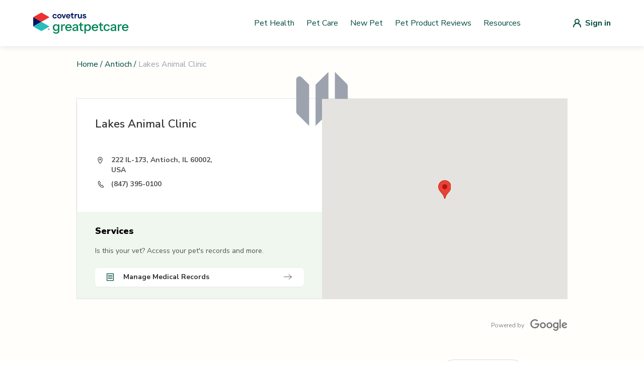

--- FILE ---
content_type: text/css; charset=utf-8
request_url: https://vets.greatpetcare.com/_next/static/css/069933236f180553.css
body_size: 151
content:
.SignedUserMenu_root__B_IkM{position:relative;z-index:50;display:inline-block;text-align:left}@media (min-width:1024px){.SignedUserMenu_root__B_IkM{margin-left:5rem}}.SignedUserMenu_user__0LMq0{display:flex;align-items:center;border-radius:.375rem;padding:.25rem;font-weight:500}.SignedUserMenu_image___OKQS{display:flex;height:1.5rem;width:1.5rem;align-items:center;justify-content:center;border-radius:9999px;font-size:.875rem;line-height:1.25rem;--tw-text-opacity:1;color:rgb(255 255 255/var(--tw-text-opacity,1));background-color:#004d3d}.SignedUserMenu_name__mYb88{margin-left:.5rem;display:none;font-weight:700}@media (min-width:768px){.SignedUserMenu_name__mYb88{display:block}}.SignedUserMenu_name__mYb88{color:#004d3d}.SignedUserMenu_menuItems__OSHQj{position:absolute;right:0;margin-top:.5rem;width:14rem;transform-origin:top right;border-radius:.375rem;--tw-bg-opacity:1;background-color:rgb(255 255 255/var(--tw-bg-opacity,1));--tw-shadow:0 10px 15px -3px rgba(0,0,0,.1),0 4px 6px -4px rgba(0,0,0,.1);--tw-shadow-colored:0 10px 15px -3px var(--tw-shadow-color),0 4px 6px -4px var(--tw-shadow-color);box-shadow:var(--tw-ring-offset-shadow,0 0 #0000),var(--tw-ring-shadow,0 0 #0000),var(--tw-shadow);--tw-ring-offset-shadow:var(--tw-ring-inset) 0 0 0 var(--tw-ring-offset-width) var(--tw-ring-offset-color);--tw-ring-shadow:var(--tw-ring-inset) 0 0 0 calc(1px + var(--tw-ring-offset-width)) var(--tw-ring-color);box-shadow:var(--tw-ring-offset-shadow),var(--tw-ring-shadow),var(--tw-shadow,0 0 #0000);--tw-ring-color:rgb(0 0 0/var(--tw-ring-opacity,1));--tw-ring-opacity:0.05}.SignedUserMenu_menuItems__OSHQj:focus{outline:2px solid transparent;outline-offset:2px}.SignedUserMenu_menuItem__BXt2z{display:block;padding:.5rem 1rem;font-size:.875rem;line-height:1.25rem;--tw-text-opacity:1;color:rgb(55 65 81/var(--tw-text-opacity,1))}.SignedUserMenu_menuItem__BXt2z:hover{--tw-text-opacity:1;color:rgb(0 0 0/var(--tw-text-opacity,1))}

--- FILE ---
content_type: application/javascript; charset=utf-8
request_url: https://vets.greatpetcare.com/_next/static/lGqUDBrC7FMc8xf2WWdur/_buildManifest.js
body_size: 461
content:
self.__BUILD_MANIFEST=function(s,a,t,e,i,c,d,n,o,m){return{__rewrites:{afterFiles:[],beforeFiles:[],fallback:[]},"/":[s,t,a,"static/chunks/pages/index-3c5206ffe343cbba.js"],"/500":[s,a,"static/chunks/pages/500-ae38871860a9febc.js"],"/_error":[s,a,"static/chunks/pages/_error-66a68b46dda0551b.js"],"/dynamic-sitemaps/cities.xml":["static/chunks/pages/dynamic-sitemaps/cities.xml-b514e0ecb1ea0fdf.js"],"/dynamic-sitemaps/states.xml":["static/chunks/pages/dynamic-sitemaps/states.xml-681ff0204d73a14d.js"],"/dynamic-sitemaps/vets.xml":["static/chunks/pages/dynamic-sitemaps/vets.xml-bd94b1145ee5082e.js"],"/forms/[practiceId]/[formName]":[s,e,"static/chunks/731-111a00a3c08e4ab3.js",a,"static/chunks/pages/forms/[practiceId]/[formName]-0b02000bd416d182.js"],"/medications/advantage-multi-for-cats":[s,e,t,i,a,"static/chunks/pages/medications/advantage-multi-for-cats-bf69afdcdbf4dd81.js"],"/medications/advantage-multi-for-dogs":[s,e,t,i,a,"static/chunks/pages/medications/advantage-multi-for-dogs-890a6c463be8ee16.js"],"/medications/cet-oral-hygiene-kit":[s,e,t,i,a,"static/chunks/pages/medications/cet-oral-hygiene-kit-0e83c4801cee342b.js"],"/medications/credelio-cat":[s,e,t,i,a,"static/chunks/pages/medications/credelio-cat-1910fc69e847013f.js"],"/medications/credelio-for-dogs":[s,e,t,i,a,"static/chunks/pages/medications/credelio-for-dogs-8655225eaeb38124.js"],"/medications/dasuquin-advanced-soft-chews-for-dogs":[s,e,t,i,a,"static/chunks/pages/medications/dasuquin-advanced-soft-chews-for-dogs-0c5f3ed00db2f4fe.js"],"/medications/hills-prescription-diet-dog-metabolic-mobility-dry":[s,e,t,i,a,"static/chunks/pages/medications/hills-prescription-diet-dog-metabolic-mobility-dry-e7a074491df66b04.js"],"/medications/interceptor-plus-for-dogs":[s,e,t,i,a,"static/chunks/pages/medications/interceptor-plus-for-dogs-810c584c90369adf.js"],"/medications/k9-advantix-ii":[s,e,t,i,a,"static/chunks/pages/medications/k9-advantix-ii-b96e16b110eb22b6.js"],"/medications/purina-pro-plan-veterinary-supplements-fortiflora":[s,e,t,i,a,"static/chunks/pages/medications/purina-pro-plan-veterinary-supplements-fortiflora-af376a42d2af2bab.js"],"/medications/trifexis-for-dogs":[s,e,t,i,a,"static/chunks/pages/medications/trifexis-for-dogs-1354eaa168aef1b4.js"],"/medications/welactin-advanced-3ta-omega3-liquid-supplements-for-dogs":[s,e,t,i,a,"static/chunks/pages/medications/welactin-advanced-3ta-omega3-liquid-supplements-for-dogs-f36e95c49b434a9c.js"],"/vet/[id]/[slug]":[c,s,e,d,o,t,n,m,a,"static/chunks/pages/vet/[id]/[slug]-eeaba0dfd322b07d.js"],"/[state]":[s,t,a,"static/chunks/pages/[state]-2375d137491e50f6.js"],"/[state]/[slug]":[c,s,d,t,n,"static/css/655a9bb3bf221909.css","static/chunks/pages/[state]/[slug]-3321346d436b3989.js"],"/[state]/[slug]/[id]":[c,s,e,d,o,t,n,m,a,"static/chunks/pages/[state]/[slug]/[id]-e7cb6ab3a053e72b.js"],sortedPages:["/","/500","/_app","/_error","/dynamic-sitemaps/cities.xml","/dynamic-sitemaps/states.xml","/dynamic-sitemaps/vets.xml","/forms/[practiceId]/[formName]","/medications/advantage-multi-for-cats","/medications/advantage-multi-for-dogs","/medications/cet-oral-hygiene-kit","/medications/credelio-cat","/medications/credelio-for-dogs","/medications/dasuquin-advanced-soft-chews-for-dogs","/medications/hills-prescription-diet-dog-metabolic-mobility-dry","/medications/interceptor-plus-for-dogs","/medications/k9-advantix-ii","/medications/purina-pro-plan-veterinary-supplements-fortiflora","/medications/trifexis-for-dogs","/medications/welactin-advanced-3ta-omega3-liquid-supplements-for-dogs","/vet/[id]/[slug]","/[state]","/[state]/[slug]","/[state]/[slug]/[id]"]}}("static/chunks/477-ee5dcbfa42db1fcd.js","static/css/069933236f180553.css","static/chunks/479-45c6af4f0e8807a5.js","static/chunks/241-2c88895d98d41b1f.js","static/chunks/57-d7cfc11f4a6b28f8.js","static/chunks/75fc9c18-677b9b304ed99070.js","static/chunks/387-bcd0b47cefff3a4f.js","static/chunks/86-7b9e3e1520236b14.js","static/chunks/598-43f9883e719db2d5.js","static/chunks/744-89bc856892f54d2d.js"),self.__BUILD_MANIFEST_CB&&self.__BUILD_MANIFEST_CB();

--- FILE ---
content_type: application/javascript; charset=utf-8
request_url: https://vets.greatpetcare.com/_next/static/chunks/pages/%5Bstate%5D/%5Bslug%5D-3321346d436b3989.js
body_size: 5019
content:
(self.webpackChunk_N_E=self.webpackChunk_N_E||[]).push([[321],{9260:function(e,t,n){(window.__NEXT_P=window.__NEXT_P||[]).push(["/[state]/[slug]",function(){return n(4056)}])},4056:function(e,t,n){"use strict";n.r(t),n.d(t,{__N_SSG:function(){return C},default:function(){return S}});var a=n(5893),l=n(7294),r=n(1664),i=n.n(r),s=n(9302),o=n(7798),c=n(4768),d=n(635),u=n(3833),m=n(9121),h=n(3342),f=n(4685);let x=e=>{var t;let{placeholder:n="Select Option",value:r="",options:i=[],onValueChange:o=e=>{},disabled:c=!1,showSearch:d=!1,active:u=!1}=e,[x,p]=(0,l.useState)(!1),[v,g]=(0,l.useState)(""),y=e=>{e.value!==r&&o(e.value),p(!1)},b=i.filter(e=>e.label.toLowerCase().startsWith(v.toLowerCase())),j=null===(t=i.find(e=>e.value===r))||void 0===t?void 0:t.label;return(0,a.jsxs)("div",{className:"relative",children:[(0,a.jsxs)("button",{className:(0,s.AK)("dropdown-btn bg-white rounded-md border border-solid border-lightGray4",u?"border-primaryColor":""),onClick:e=>p(!x),disabled:c,children:[(0,a.jsx)("p",{className:"font-normal text-base text-lightGray truncate overflow-ellipsis",children:j||n}),!x&&(0,a.jsx)(h.Z,{className:"h-5 w-5 ml-4 -mr-1 min-w-5 text-lightGray"}),x&&(0,a.jsx)(f.Z,{className:"h-5 w-5 ml-4 -mr-1 min-w-5 text-lightGray"})]}),(0,a.jsx)(m.u,{show:x,enter:"transition transform duration-100 fixed inset-0 z-50 sm:absolute sm:inset-auto sm:origin-top sm:w-full",enterFrom:"opacity-0",enterTo:"opacity-100",leave:"transition transform duration-150 fixed inset-0 z-50 sm:absolute sm:inset-auto sm:origin-top sm:w-full",leaveFrom:"opacity-100",leaveTo:"opacity-0",children:(0,a.jsxs)("div",{className:"fixed inset-0 p-4 flex items-center justify-center z-50 min-w-full sm:absolute sm:inset-auto sm:w-auto sm:p-0 sm:pt-2",children:[(0,a.jsx)("div",{className:"fixed inset-0 z-10 bg-lightGray opacity-30 sm:bg-transparent",onClick:()=>p(!1)}),(0,a.jsxs)("div",{className:"rounded-card flex flex-col p-4 z-50 w-full max-h-full",children:[d&&(0,a.jsx)("input",{className:"input-class my-2",placeholder:"Search Option",value:v,onChange:e=>g(e.target.value)}),(0,a.jsx)("div",{className:"overflow-y-scroll flex flex-col flex-1 gap-y-3 sm:max-h-96",children:b.map((e,t)=>(0,a.jsx)("button",{className:"clear-btn",onClick:()=>y(e),children:e.label},"dropdown-opt-"+t))})]})]})})]})};var p=n(3572),v=n(4709),g=n(7357);let y=l.forwardRef(function(e,t){return l.createElement("svg",Object.assign({xmlns:"http://www.w3.org/2000/svg",fill:"none",viewBox:"0 0 24 24",strokeWidth:2,stroke:"currentColor","aria-hidden":"true",ref:t},e),l.createElement("path",{strokeLinecap:"round",strokeLinejoin:"round",d:"M15 19l-7-7 7-7"}))}),b=l.forwardRef(function(e,t){return l.createElement("svg",Object.assign({xmlns:"http://www.w3.org/2000/svg",fill:"none",viewBox:"0 0 24 24",strokeWidth:2,stroke:"currentColor","aria-hidden":"true",ref:t},e),l.createElement("path",{strokeLinecap:"round",strokeLinejoin:"round",d:"M9 5l7 7-7 7"}))});var j=n(3496),w=n.n(j);let N=e=>{let{current:t,total:n,setNewPage:l,elementToScroll:r}=e,i=[];for(let e=t-2;e<=t+2;e++)i.push(e);function s(e){l(e),r&&o()}i=i.filter(e=>e>1&&e<n&&e>=t-2&&e<=n-2+1);let o=()=>{document.querySelector(".".concat(r)).scrollIntoView({behavior:"smooth"})};return(0,a.jsx)(a.Fragment,{children:(0,a.jsxs)("div",{className:w().containerMd,children:[t>1&&(0,a.jsxs)("button",{className:w().arrowButton,onClick:()=>s(t-1),children:[(0,a.jsx)("span",{className:"sr-only",children:"Go to previous page."}),(0,a.jsx)(y,{className:"w-5 h-5"})]}),(0,a.jsx)("button",{className:1===t?w().active:"",onClick:()=>s(1),children:"1"}),i.length>0&&i[0]>2&&(0,a.jsx)("button",{disabled:!0,style:{border:0},children:"..."}),i.length>0&&i.map(e=>(0,a.jsx)("button",{className:e===t?w().active:"",onClick:()=>s(e),children:e},"dynamic-results-".concat(e))),i.length>0&&i[i.length-1]<n-1&&(0,a.jsx)("button",{disabled:!0,style:{border:0},children:"..."}),n>1&&(0,a.jsx)("button",{className:t===n?w().active:"",onClick:()=>s(n),children:n}),(0,a.jsxs)("button",{className:w().arrowButton,onClick:()=>s(t+1),children:[(0,a.jsx)("span",{className:"sr-only",children:"Go to next page."}),(0,a.jsx)(b,{className:"w-5 h-5"})]})]})})};var _=n(3404),C=!0,S=e=>{let{cityInfo:t,paginationVetsInfo:n,twentyFourHoursVetsInfo:r,lowCostVetsInfo:m,specialVetsInfo:h,hasError:f}=e,[y,b]=(0,l.useState)(1),[j,w]=(0,l.useState)(""),[C,S]=(0,l.useState)(Math.ceil((null==n?void 0:n.pagination.total)/(null==n?void 0:n.pagination.limit))),[k,E]=(0,l.useState)(null==n?void 0:n.data);async function P(e){b(e),E((await o.v_({pathName:"/vets/city",payload:{state:t.state,city:t.city,offset:(e-1)*10,limit:10,badge:j||null}})).data.data)}async function T(){var e,n;b(1);let a=await o.v_({pathName:"/vets/city",payload:{state:t.state,city:t.city,offset:0,limit:10,badge:j}});E(a.data.data),S(Math.ceil((null==a?void 0:null===(e=a.data)||void 0===e?void 0:e.pagination.total)/(null==a?void 0:null===(n=a.data)||void 0===n?void 0:n.pagination.limit)))}(0,l.useEffect)(()=>{T().then(e=>e)},[j]);let G=(e,n)=>(0,a.jsx)(_.Z,{itemNumber:n+1,name:e.name,badge:e,address:e.address,phone:e.phone,description:e.description,titleLink:!0,href:"/".concat((0,c.l)(t.city),"/").concat((0,c.l)(e.search_name),"/").concat(e.id),as:"/".concat((0,c.l)(t.city),"/").concat((0,c.l)(e.search_name),"/").concat(e.id)},e.id);return(0,a.jsxs)(v.S,{children:[(0,a.jsx)(g.w,{title:"Find a Vet – Trusted Veterinarians in ".concat(t.city,", ").concat(t.state,"  | Great Pet"),description:"Looking for a veterinarian in ".concat(t.city,", ").concat(t.state,"? Find local vet clinics, emergency vets, mobile services, and low-cost options.")}),(0,a.jsx)("main",{children:(0,a.jsxs)("section",{children:[f&&(0,a.jsxs)(a.Fragment,{children:[(0,a.jsx)("div",{className:"flex justify-start mb-9",children:(0,a.jsx)(u.O,{links:[{label:"Home",href:"/"},{label:"".concat(t.state),href:"/".concat((0,c.l)(t.state))}],currentPageLabel:(0,s.lS)(t.city)})}),(0,a.jsx)(p.B,{children:(0,a.jsxs)("p",{className:"text-base md:text-2xl mt-4",children:["No vet clinics found in this city. ",(0,a.jsx)("br",{}),"Please try searching surrounding ",(0,a.jsx)("b",{children:"cities"})," or"," ",(0,a.jsx)("b",{children:"zip codes"}),"."]})})]}),!f&&(0,a.jsx)("div",{children:(0,a.jsxs)("div",{children:[(0,a.jsx)("div",{className:"flex justify-start mb-9",children:(0,a.jsx)(u.O,{links:[{label:"Home",href:"/"},{label:"".concat(t.state),href:"/".concat((0,c.l)(t.state))}],currentPageLabel:(0,s.lS)(t.city)})}),(0,a.jsxs)("div",{className:"mb-14",children:[(0,a.jsxs)("h1",{className:"text-center text-4xl font-black text-lightGray mb-4 lg:mb-6 xl:mb-8",children:["Find Vets in ",(0,s.lS)(t.city)]}),t.isSpecialCity&&(0,a.jsx)("p",{className:"mx-auto my-0  text-gray-700 text-center md:max-w-md lg:max-w-lg xl:max-w-xl 2xl:max-w-2xl",children:t.specialCityDescription})]}),t.isSpecialCity&&h.data.length>0&&(0,a.jsxs)("div",{className:"mt-12",children:[(0,a.jsxs)("h2",{className:"text-2xl text-center font-black text-lightGray mb-10 lg:text-left",children:[h.data.length," Best Vets in"," ",(0,s.lS)(t.city)]}),(0,a.jsx)("div",{className:"flex flex-col gap-4 lg:gap-5 -mx-6 sm:mx-auto",children:h.data.map((e,t)=>(0,a.jsx)(l.Fragment,{children:G(e,t)},e.id))})]}),t.isSpecialCity&&r.data.length>0&&(0,a.jsxs)("div",{className:"mt-14",children:[(0,a.jsxs)("h2",{className:"text-2xl font-black text-lightGray",children:["24-Hour Vets in ",(0,s.lS)(t.city)]}),(0,a.jsxs)("p",{className:"mt-6 text-lightGray",children:["While many ",(0,s.lS)(t.city)," animal hospitals and veterinarians offer extended evening and weekend hours to help handle emergencies, not all of them can accommodate emergency situations outside of business hours."]}),(0,a.jsx)("br",{}),(0,a.jsxs)("p",{className:"text-lightGray",children:["Here is a list of 24-hour vets in and near"," ",(0,s.lS)(t.city)," that are always open and ready to help:"]}),(0,a.jsx)("ul",{className:"mt-8 ml-8 leading-8 before:block",children:r.data.map(e=>(0,a.jsx)("li",{className:"special-page-list font-normal text-primaryColor",children:(0,a.jsx)(i(),{href:"/".concat((0,c.l)(t.city),"/").concat((0,c.l)(e.search_name),"/").concat(e.id),className:"hover:underline",children:e.name})},e.id))})]}),t.isSpecialCity&&m.data.length>0&&(0,a.jsxs)("div",{className:"mt-14",children:[(0,a.jsxs)("h2",{className:"text-2xl font-black text-lightGray",children:["Low-Cost Vets in ",(0,s.lS)(t.city)]}),(0,a.jsxs)("p",{className:"mt-6 text-lightGray",children:["To help families in need, there are clinics and veterinary facilities in ",(0,s.lS)(t.city)," that offer low-cost and free services. Some specialize in affordable or free vaccinations and spay and neuter surgeries, while others offer a wide variety of pet health services to those who meet certain income requirements."]}),(0,a.jsx)("br",{}),(0,a.jsxs)("p",{className:"text-lightGray",children:["Explore these low-cost veterinary clinics in and near"," ",(0,s.lS)(t.city),":"]}),(0,a.jsx)("ul",{className:"mt-8 ml-8 leading-8 before:block",children:m.data.map(e=>(0,a.jsx)("li",{className:"special-page-list font-normal text-primaryColor",children:(0,a.jsx)(i(),{href:"/".concat((0,c.l)(t.city),"/").concat((0,c.l)(e.search_name),"/").concat(e.id),className:"hover:underline",children:e.name})},e.id))})]}),(0,a.jsxs)("div",{className:"mt-14 lg:mt-24",children:[t.isSpecialCity&&(0,a.jsxs)("h1",{className:"text-center text-4xl font-black text-lightGray mb-10 lg:mb-16",children:["Browse All Veterinarians and Animal Hospitals in"," ",(0,s.lS)(t.city)]}),(0,a.jsx)("div",{className:"lg:flex gap-x-4",children:t.isSpecialCity&&(0,a.jsx)("div",{className:"w-full lg:w-44",children:(0,a.jsx)(x,{placeholder:"Services",options:[{label:"All Services",value:""},...d.z.filter(e=>["is_twenty_four_hour","is_emergency","is_mobile","is_low_cost_services","is_cat_only"].includes(e.slug)).map(e=>({label:e.title,value:e.slug}))],value:j,onValueChange:e=>w(e)})})}),(0,a.jsx)("div",{className:"scrollVetList mt-8 grid grid-cols-1 gap-5 -mx-6 sm:mx-auto lg:grid-cols-2",children:k.map(e=>(0,a.jsx)(_.Z,{name:e.name,badge:e,filteredBadge:j,address:e.address,phone:e.phone,href:"/".concat((0,c.l)(t.city),"/").concat((0,c.l)(e.search_name),"/").concat(e.id),as:"/".concat((0,c.l)(t.city),"/").concat((0,c.l)(e.search_name),"/").concat(e.id)},e.id))}),C>1&&(0,a.jsx)("div",{className:"mt-7 lg:flex lg:justify-end",children:(0,a.jsx)(N,{current:y,total:C,setNewPage:P,elementToScroll:"scrollVetList"})})]})]})})]})})]})}},3496:function(e){e.exports={containerMd:"Pagination_containerMd__vJ0KK",containerSm:"Pagination_containerSm__1_beY",arrowButton:"Pagination_arrowButton__wlWFp",active:"Pagination_active__xC1TQ"}},3811:function(e,t,n){"use strict";n.d(t,{h:function(){return y},k:function(){return g}});var a=n(7294),l=n(3935),r=n(8354),i=n(7110),s=n(8916),o=n(9523),c=n(7563),d=n(6577),u=n(9834),m=n(3659),h=n(3619);let f=a.Fragment,x=a.Fragment,p=(0,a.createContext)(null),v=(0,a.createContext)(null);function g(){let e=(0,a.useContext)(v),t=(0,a.useRef)([]),n=(0,r.z)(n=>(t.current.push(n),e&&e.register(n),()=>l(n))),l=(0,r.z)(n=>{let a=t.current.indexOf(n);-1!==a&&t.current.splice(a,1),e&&e.unregister(n)}),i=(0,a.useMemo)(()=>({register:n,unregister:l,portals:t}),[n,l,t]);return[t,(0,a.useMemo)(()=>function(e){let{children:t}=e;return a.createElement(v.Provider,{value:i},t)},[i])]}let y=Object.assign((0,h.yV)(function(e,t){let n=(0,a.useRef)(null),r=(0,d.T)((0,d.h)(e=>{n.current=e}),t),x=(0,o.i)(n),g=function(e){let t=(0,u.n)(),n=(0,a.useContext)(p),l=(0,o.i)(e),[r,i]=(0,a.useState)(()=>{if(!t&&null!==n||m.O.isServer)return null;let e=null==l?void 0:l.getElementById("headlessui-portal-root");if(e)return e;if(null===l)return null;let a=l.createElement("div");return a.setAttribute("id","headlessui-portal-root"),l.body.appendChild(a)});return(0,a.useEffect)(()=>{null!==r&&(null!=l&&l.body.contains(r)||null==l||l.body.appendChild(r))},[r,l]),(0,a.useEffect)(()=>{t||null!==n&&i(n.current)},[n,i,t]),r}(n),[y]=(0,a.useState)(()=>{var e;return m.O.isServer?null:null!=(e=null==x?void 0:x.createElement("div"))?e:null}),b=(0,a.useContext)(v),j=(0,c.H)();return(0,i.e)(()=>{!g||!y||g.contains(y)||(y.setAttribute("data-headlessui-portal",""),g.appendChild(y))},[g,y]),(0,i.e)(()=>{if(y&&b)return b.register(y)},[b,y]),(0,s.L)(()=>{var e;g&&y&&(y instanceof Node&&g.contains(y)&&g.removeChild(y),g.childNodes.length<=0&&(null==(e=g.parentElement)||e.removeChild(g)))}),j&&g&&y?(0,l.createPortal)((0,h.sY)({ourProps:{ref:r},theirProps:e,defaultTag:f,name:"Portal"}),y):null}),{Group:(0,h.yV)(function(e,t){let{target:n,...l}=e,r={ref:(0,d.T)(t)};return a.createElement(p.Provider,{value:n},(0,h.sY)({ourProps:r,theirProps:l,defaultTag:x,name:"Popover.Group"}))})})},2784:function(e,t,n){"use strict";n.d(t,{O:function(){return r}});var a=n(7294),l=n(9438);function r(e,t,n,r){let i=(0,l.E)(n);(0,a.useEffect)(()=>{function n(e){i.current(e)}return(e=null!=e?e:window).addEventListener(t,n,r),()=>e.removeEventListener(t,n,r)},[e,t,r])}},8916:function(e,t,n){"use strict";n.d(t,{L:function(){return i}});var a=n(7294),l=n(7378),r=n(8354);function i(e){let t=(0,r.z)(e),n=(0,a.useRef)(!1);(0,a.useEffect)(()=>(n.current=!1,()=>{n.current=!0,(0,l.Y)(()=>{n.current&&t()})}),[t])}},5272:function(e,t,n){"use strict";n.d(t,{H:function(){return o},v:function(){return s}});var a=n(7294),l=n(1228),r=n(8354),i=n(9523);function s(){var e;let{defaultContainers:t=[],portals:n,mainTreeNodeRef:s}=arguments.length>0&&void 0!==arguments[0]?arguments[0]:{},o=(0,a.useRef)(null!=(e=null==s?void 0:s.current)?e:null),c=(0,i.i)(o),d=(0,r.z)(()=>{var e,a,l;let r=[];for(let e of t)null!==e&&(e instanceof HTMLElement?r.push(e):"current"in e&&e.current instanceof HTMLElement&&r.push(e.current));if(null!=n&&n.current)for(let e of n.current)r.push(e);for(let t of null!=(e=null==c?void 0:c.querySelectorAll("html > *, body > *"))?e:[])t!==document.body&&t!==document.head&&t instanceof HTMLElement&&"headlessui-portal-root"!==t.id&&(t.contains(o.current)||t.contains(null==(l=null==(a=o.current)?void 0:a.getRootNode())?void 0:l.host)||r.some(e=>t.contains(e))||r.push(t));return r});return{resolveContainers:d,contains:(0,r.z)(e=>d().some(t=>t.contains(e))),mainTreeNodeRef:o,MainTreeNode:(0,a.useMemo)(()=>function(){return null!=s?null:a.createElement(l._,{features:l.A.Hidden,ref:o})},[o,s])}}function o(){let e=(0,a.useRef)(null);return{mainTreeNodeRef:e,MainTreeNode:(0,a.useMemo)(()=>function(){return a.createElement(l._,{features:l.A.Hidden,ref:e})},[e])}}},4751:function(e,t,n){"use strict";let a;n.d(t,{N:function(){return i},l:function(){return s}});var l=n(7294),r=n(5495),i=((a=i||{})[a.Forwards=0]="Forwards",a[a.Backwards=1]="Backwards",a);function s(){let e=(0,l.useRef)(0);return(0,r.s)("keydown",t=>{"Tab"===t.key&&(e.current=t.shiftKey?1:0)},!0),e}},1228:function(e,t,n){"use strict";let a;n.d(t,{A:function(){return r},_:function(){return i}});var l=n(3619),r=((a=r||{})[a.None=1]="None",a[a.Focusable=2]="Focusable",a[a.Hidden=4]="Hidden",a);let i=(0,l.yV)(function(e,t){var n;let{features:a=1,...r}=e,i={ref:t,"aria-hidden":(2&a)==2||(null!=(n=r["aria-hidden"])?n:void 0),hidden:(4&a)==4||void 0,style:{position:"fixed",top:1,left:1,width:1,height:0,padding:0,margin:-1,overflow:"hidden",clip:"rect(0, 0, 0, 0)",whiteSpace:"nowrap",borderWidth:"0",...(4&a)==4&&(2&a)!=2&&{display:"none"}}};return(0,l.sY)({ourProps:i,theirProps:r,slot:{},defaultTag:"div",name:"Hidden"})})},9834:function(e,t,n){"use strict";n.d(t,{O:function(){return i},n:function(){return r}});var a=n(7294);let l=(0,a.createContext)(!1);function r(){return(0,a.useContext)(l)}function i(e){return a.createElement(l.Provider,{value:e.force},e.children)}}},function(e){e.O(0,[885,477,387,479,86,888,774,179],function(){return e(e.s=9260)}),_N_E=e.O()}]);

--- FILE ---
content_type: image/svg+xml
request_url: https://vets.greatpetcare.com/_next/static/media/location-icon.4c02fd98.svg
body_size: -54
content:
<svg 
  width="20" 
  height="21" 
  viewBox="0 0 20 21" 
  fill="none" 
  xmlns="http://www.w3.org/2000/svg"
>
  <path 
    fill-rule="evenodd" 
    clip-rule="evenodd" 
    d="M10.0009 3.5C9.21511 3.5 8.06414 3.75637 7.09579 4.46649C6.10254 5.19488 5.32422 6.387 5.32422 8.17665C5.32422 12.4711 8.24901 15.4677 9.6262 16.8449C9.83313 17.0518 10.1686 17.0518 10.3755 16.8449C11.7527 15.4677 14.6775 12.4711 14.6775 8.17665C14.6775 6.387 13.8992 5.19488 12.906 4.46649C11.9376 3.75637 10.7866 3.5 10.0009 3.5ZM6.38395 8.17665C6.38395 6.74103 6.9879 5.85976 7.72248 5.32107C8.48195 4.76412 9.40438 4.55973 10.0009 4.55973C10.5974 4.55973 11.5198 4.76412 12.2793 5.32107C13.0138 5.85976 13.6178 6.74103 13.6178 8.17665C13.6178 11.6698 11.4343 14.2422 10.0009 15.7163C8.56748 14.2422 6.38395 11.6698 6.38395 8.17665ZM10.7841 8.63736C10.7841 9.06996 10.4334 9.42065 10.0008 9.42065C9.56823 9.42065 9.21755 9.06996 9.21755 8.63736C9.21755 8.20477 9.56823 7.85408 10.0008 7.85408C10.4334 7.85408 10.7841 8.20477 10.7841 8.63736ZM11.8438 8.63736C11.8438 9.65523 11.0187 10.4804 10.0008 10.4804C8.98296 10.4804 8.15781 9.65523 8.15781 8.63736C8.15781 7.61949 8.98296 6.79435 10.0008 6.79435C11.0187 6.79435 11.8438 7.61949 11.8438 8.63736Z" 
    fill="#333333"
  />
</svg>


--- FILE ---
content_type: text/javascript
request_url: https://cdn.rudderlabs.com/3.26.0/modern/js-integrations/GA4.min.js
body_size: 10662
content:
var GA4_RS=function(e){"use strict";var t="Google Analytics 4 (GA4)";function r(e){return e&&e.__esModule&&Object.prototype.hasOwnProperty.call(e,"default")?e.default:e}var n,o,s,i,a,c,u={exports:{}},l={exports:{}};function d(){if(o)return n;o=1;var e=1e3,t=60*e,r=60*t,s=24*r,i=365.25*s;function a(e,t,r){if(!(e<t))return e<1.5*t?Math.floor(e/t)+" "+r:Math.ceil(e/t)+" "+r+"s"}return n=function(n,o){o=o||{};var c=typeof n;if("string"===c&&n.length>0)return function(n){if((n=String(n)).length>100)return;var o=/^((?:\d+)?\.?\d+) *(milliseconds?|msecs?|ms|seconds?|secs?|s|minutes?|mins?|m|hours?|hrs?|h|days?|d|years?|yrs?|y)?$/i.exec(n);if(!o)return;var a=parseFloat(o[1]);switch((o[2]||"ms").toLowerCase()){case"years":case"year":case"yrs":case"yr":case"y":return a*i;case"days":case"day":case"d":return a*s;case"hours":case"hour":case"hrs":case"hr":case"h":return a*r;case"minutes":case"minute":case"mins":case"min":case"m":return a*t;case"seconds":case"second":case"secs":case"sec":case"s":return a*e;case"milliseconds":case"millisecond":case"msecs":case"msec":case"ms":return a;default:return}}(n);if("number"===c&&!1===isNaN(n))return o.long?function(n){return a(n,s,"day")||a(n,r,"hour")||a(n,t,"minute")||a(n,e,"second")||n+" ms"}(n):function(n){if(n>=s)return Math.round(n/s)+"d";if(n>=r)return Math.round(n/r)+"h";if(n>=t)return Math.round(n/t)+"m";if(n>=e)return Math.round(n/e)+"s";return n+"ms"}(n);throw new Error("val is not a non-empty string or a valid number. val="+JSON.stringify(n))},n}function p(){return s||(s=1,function(e,t){var r;function n(e){function n(){if(n.enabled){var e=n,o=+new Date,s=o-(r||o);e.diff=s,e.prev=r,e.curr=o,r=o;for(var i=new Array(arguments.length),a=0;a<i.length;a++)i[a]=arguments[a];i[0]=t.coerce(i[0]),"string"!=typeof i[0]&&i.unshift("%O");var c=0;i[0]=i[0].replace(/%([a-zA-Z%])/g,function(r,n){if("%%"===r)return r;c++;var o=t.formatters[n];if("function"==typeof o){var s=i[c];r=o.call(e,s),i.splice(c,1),c--}return r}),t.formatArgs.call(e,i),(n.log||t.log||console.log.bind(console)).apply(e,i)}}return n.namespace=e,n.enabled=t.enabled(e),n.useColors=t.useColors(),n.color=function(e){var r,n=0;for(r in e)n=(n<<5)-n+e.charCodeAt(r),n|=0;return t.colors[Math.abs(n)%t.colors.length]}(e),"function"==typeof t.init&&t.init(n),n}(t=e.exports=n.debug=n.default=n).coerce=function(e){return e instanceof Error?e.stack||e.message:e},t.disable=function(){t.enable("")},t.enable=function(e){t.save(e),t.names=[],t.skips=[];for(var r=("string"==typeof e?e:"").split(/[\s,]+/),n=r.length,o=0;o<n;o++)r[o]&&("-"===(e=r[o].replace(/\*/g,".*?"))[0]?t.skips.push(new RegExp("^"+e.substr(1)+"$")):t.names.push(new RegExp("^"+e+"$")))},t.enabled=function(e){var r,n;for(r=0,n=t.skips.length;r<n;r++)if(t.skips[r].test(e))return!1;for(r=0,n=t.names.length;r<n;r++)if(t.names[r].test(e))return!0;return!1},t.humanize=d(),t.names=[],t.skips=[],t.formatters={}}(l,l.exports)),l.exports}var f=function(){if(c)return a;c=1;var e=(i||(i=1,function(e,t){function r(){var e;try{e=t.storage.debug}catch(e){}return!e&&"undefined"!=typeof process&&"env"in process&&(e=process.env.DEBUG),e}(t=e.exports=p()).log=function(){return"object"==typeof console&&console.log&&Function.prototype.apply.call(console.log,console,arguments)},t.formatArgs=function(e){var r=this.useColors;if(e[0]=(r?"%c":"")+this.namespace+(r?" %c":" ")+e[0]+(r?"%c ":" ")+"+"+t.humanize(this.diff),r){var n="color: "+this.color;e.splice(1,0,n,"color: inherit");var o=0,s=0;e[0].replace(/%[a-zA-Z%]/g,function(e){"%%"!==e&&(o++,"%c"===e&&(s=o))}),e.splice(s,0,n)}},t.save=function(e){try{null==e?t.storage.removeItem("debug"):t.storage.debug=e}catch(e){}},t.load=r,t.useColors=function(){return!("undefined"==typeof window||!window.process||"renderer"!==window.process.type)||"undefined"!=typeof document&&document.documentElement&&document.documentElement.style&&document.documentElement.style.WebkitAppearance||"undefined"!=typeof window&&window.console&&(window.console.firebug||window.console.exception&&window.console.table)||"undefined"!=typeof navigator&&navigator.userAgent&&navigator.userAgent.toLowerCase().match(/firefox\/(\d+)/)&&parseInt(RegExp.$1,10)>=31||"undefined"!=typeof navigator&&navigator.userAgent&&navigator.userAgent.toLowerCase().match(/applewebkit\/(\d+)/)},t.storage="undefined"!=typeof chrome&&void 0!==chrome.storage?chrome.storage.local:function(){try{return window.localStorage}catch(e){}}(),t.colors=["lightseagreen","forestgreen","goldenrod","dodgerblue","darkorchid","crimson"],t.formatters.j=function(e){try{return JSON.stringify(e)}catch(e){return"[UnexpectedJSONParseError]: "+e.message}},t.enable(r())}(u,u.exports)),u.exports)("cookie");function t(){var e;try{e=document.cookie}catch(e){return"undefined"!=typeof console&&"function"==typeof console.error&&console.error(e.stack||e),{}}return function(e){var t,r={},o=e.split(/ *; */);if(""==o[0])return r;for(var s=0;s<o.length;++s)r[n((t=o[s].split("="))[0])]=n(t[1]);return r}(e)}function r(t){try{return encodeURIComponent(t)}catch(r){e("error `encode(%o)` - %o",t,r)}}function n(t){try{return decodeURIComponent(t)}catch(r){e("error `decode(%o)` - %o",t,r)}}return a=function(e,n,o){switch(arguments.length){case 3:case 2:return function(e,t,n){n=n||{};var o=r(e)+"="+r(t);null==t&&(n.maxage=-1);n.maxage&&(n.expires=new Date(+new Date+n.maxage));n.path&&(o+="; path="+n.path);n.domain&&(o+="; domain="+n.domain);n.expires&&(o+="; expires="+n.expires.toUTCString());n.samesite&&(o+="; samesite="+n.samesite);n.secure&&(o+="; secure");document.cookie=o}(e,n,o);case 1:return function(e){return t()[e]}(e);default:return t()}},a}();const m=r(f);var y,g,h,v,_,b,w,A={exports:{}},E={exports:{}},O={exports:{}};function I(){if(g)return y;g=1;var e=1e3,t=60*e,r=60*t,n=24*r,o=365.25*n;function s(e,t,r){if(!(e<t))return e<1.5*t?Math.floor(e/t)+" "+r:Math.ceil(e/t)+" "+r+"s"}return y=function(i,a){a=a||{};var c=typeof i;if("string"===c&&i.length>0)return function(s){if((s=String(s)).length>100)return;var i=/^((?:\d+)?\.?\d+) *(milliseconds?|msecs?|ms|seconds?|secs?|s|minutes?|mins?|m|hours?|hrs?|h|days?|d|years?|yrs?|y)?$/i.exec(s);if(!i)return;var a=parseFloat(i[1]);switch((i[2]||"ms").toLowerCase()){case"years":case"year":case"yrs":case"yr":case"y":return a*o;case"days":case"day":case"d":return a*n;case"hours":case"hour":case"hrs":case"hr":case"h":return a*r;case"minutes":case"minute":case"mins":case"min":case"m":return a*t;case"seconds":case"second":case"secs":case"sec":case"s":return a*e;case"milliseconds":case"millisecond":case"msecs":case"msec":case"ms":return a;default:return}}(i);if("number"===c&&!1===isNaN(i))return a.long?function(o){return s(o,n,"day")||s(o,r,"hour")||s(o,t,"minute")||s(o,e,"second")||o+" ms"}(i):function(o){if(o>=n)return Math.round(o/n)+"d";if(o>=r)return Math.round(o/r)+"h";if(o>=t)return Math.round(o/t)+"m";if(o>=e)return Math.round(o/e)+"s";return o+"ms"}(i);throw new Error("val is not a non-empty string or a valid number. val="+JSON.stringify(i))},y}function K(){return h||(h=1,function(e,t){var r;function n(e){function n(){if(n.enabled){var e=n,o=+new Date,s=o-(r||o);e.diff=s,e.prev=r,e.curr=o,r=o;for(var i=new Array(arguments.length),a=0;a<i.length;a++)i[a]=arguments[a];i[0]=t.coerce(i[0]),"string"!=typeof i[0]&&i.unshift("%O");var c=0;i[0]=i[0].replace(/%([a-zA-Z%])/g,function(r,n){if("%%"===r)return r;c++;var o=t.formatters[n];if("function"==typeof o){var s=i[c];r=o.call(e,s),i.splice(c,1),c--}return r}),t.formatArgs.call(e,i),(n.log||t.log||console.log.bind(console)).apply(e,i)}}return n.namespace=e,n.enabled=t.enabled(e),n.useColors=t.useColors(),n.color=function(e){var r,n=0;for(r in e)n=(n<<5)-n+e.charCodeAt(r),n|=0;return t.colors[Math.abs(n)%t.colors.length]}(e),"function"==typeof t.init&&t.init(n),n}(t=e.exports=n.debug=n.default=n).coerce=function(e){return e instanceof Error?e.stack||e.message:e},t.disable=function(){t.enable("")},t.enable=function(e){t.save(e),t.names=[],t.skips=[];for(var r=("string"==typeof e?e:"").split(/[\s,]+/),n=r.length,o=0;o<n;o++)r[o]&&("-"===(e=r[o].replace(/\*/g,".*?"))[0]?t.skips.push(new RegExp("^"+e.substr(1)+"$")):t.names.push(new RegExp("^"+e+"$")))},t.enabled=function(e){var r,n;for(r=0,n=t.skips.length;r<n;r++)if(t.skips[r].test(e))return!1;for(r=0,n=t.names.length;r<n;r++)if(t.names[r].test(e))return!0;return!1},t.humanize=I(),t.names=[],t.skips=[],t.formatters={}}(O,O.exports)),O.exports}function S(){if(b)return _;b=1;var e=(v||(v=1,function(e,t){function r(){var e;try{e=t.storage.debug}catch(e){}return!e&&"undefined"!=typeof process&&"env"in process&&(e=process.env.DEBUG),e}(t=e.exports=K()).log=function(){return"object"==typeof console&&console.log&&Function.prototype.apply.call(console.log,console,arguments)},t.formatArgs=function(e){var r=this.useColors;if(e[0]=(r?"%c":"")+this.namespace+(r?" %c":" ")+e[0]+(r?"%c ":" ")+"+"+t.humanize(this.diff),r){var n="color: "+this.color;e.splice(1,0,n,"color: inherit");var o=0,s=0;e[0].replace(/%[a-zA-Z%]/g,function(e){"%%"!==e&&(o++,"%c"===e&&(s=o))}),e.splice(s,0,n)}},t.save=function(e){try{null==e?t.storage.removeItem("debug"):t.storage.debug=e}catch(e){}},t.load=r,t.useColors=function(){return!("undefined"==typeof window||!window.process||"renderer"!==window.process.type)||"undefined"!=typeof document&&document.documentElement&&document.documentElement.style&&document.documentElement.style.WebkitAppearance||"undefined"!=typeof window&&window.console&&(window.console.firebug||window.console.exception&&window.console.table)||"undefined"!=typeof navigator&&navigator.userAgent&&navigator.userAgent.toLowerCase().match(/firefox\/(\d+)/)&&parseInt(RegExp.$1,10)>=31||"undefined"!=typeof navigator&&navigator.userAgent&&navigator.userAgent.toLowerCase().match(/applewebkit\/(\d+)/)},t.storage="undefined"!=typeof chrome&&void 0!==chrome.storage?chrome.storage.local:function(){try{return window.localStorage}catch(e){}}(),t.colors=["lightseagreen","forestgreen","goldenrod","dodgerblue","darkorchid","crimson"],t.formatters.j=function(e){try{return JSON.stringify(e)}catch(e){return"[UnexpectedJSONParseError]: "+e.message}},t.enable(r())}(E,E.exports)),E.exports)("cookie");function t(){var e;try{e=document.cookie}catch(e){return"undefined"!=typeof console&&"function"==typeof console.error&&console.error(e.stack||e),{}}return function(e){var t,r={},o=e.split(/ *; */);if(""==o[0])return r;for(var s=0;s<o.length;++s)r[n((t=o[s].split("="))[0])]=n(t[1]);return r}(e)}function r(t){try{return encodeURIComponent(t)}catch(r){e("error `encode(%o)` - %o",t,r)}}function n(t){try{return decodeURIComponent(t)}catch(r){e("error `decode(%o)` - %o",t,r)}}return _=function(e,n,o){switch(arguments.length){case 3:case 2:return function(e,t,n){n=n||{};var o=r(e)+"="+r(t);null==t&&(n.maxage=-1);n.maxage&&(n.expires=new Date(+new Date+n.maxage));n.path&&(o+="; path="+n.path);n.domain&&(o+="; domain="+n.domain);n.expires&&(o+="; expires="+n.expires.toUTCString());n.secure&&(o+="; secure");document.cookie=o}(e,n,o);case 1:return function(e){return t()[e]}(e);default:return t()}},_}var j=(w||(w=1,function(e,t){var r=S();function n(e){for(var r=t.cookie,n=t.levels(e),o=0;o<n.length;++o){var s="__tld__",i=n[o],a={domain:"."+i};if(r(s,1,a),r(s))return r(s,null,a),i}return""}n.levels=function(e){var t=("function"!=typeof window.URL?function(e){const t=document.createElement("a");return t.href=e,t.hostname}(e):new URL(e).hostname).split("."),r=t[t.length-1],n=[];if(4===t.length&&r===parseInt(r,10))return n;if(t.length<=1)return n;for(var o=t.length-2;o>=0;--o)n.push(t.slice(o).join("."));return n},n.cookie=r,t=e.exports=n}(A,A.exports)),A.exports);const D=r(j);function C(e){return null!=e&&"object"==typeof e&&!0===e["@@functional/placeholder"]}function x(e){return function t(r){return 0===arguments.length||C(r)?t:e.apply(this,arguments)}}function k(e){return function t(r,n){switch(arguments.length){case 0:return t;case 1:return C(r)?t:x(function(t){return e(r,t)});default:return C(r)&&C(n)?t:C(r)?x(function(t){return e(t,n)}):C(n)?x(function(t){return e(r,t)}):e(r,n)}}}function U(e){return function t(r,n,o){switch(arguments.length){case 0:return t;case 1:return C(r)?t:k(function(t,n){return e(r,t,n)});case 2:return C(r)&&C(n)?t:C(r)?k(function(t,r){return e(t,n,r)}):C(n)?k(function(t,n){return e(r,t,n)}):x(function(t){return e(r,n,t)});default:return C(r)&&C(n)&&C(o)?t:C(r)&&C(n)?k(function(t,r){return e(t,r,o)}):C(r)&&C(o)?k(function(t,r){return e(t,n,r)}):C(n)&&C(o)?k(function(t,n){return e(r,t,n)}):C(r)?x(function(t){return e(t,n,o)}):C(n)?x(function(t){return e(r,t,o)}):C(o)?x(function(t){return e(r,n,t)}):e(r,n,o)}}}const R=Array.isArray||function(e){return null!=e&&e.length>=0&&"[object Array]"===Object.prototype.toString.call(e)};function N(e){for(var t,r=[];!(t=e.next()).done;)r.push(t.value);return r}function P(e,t,r){for(var n=0,o=r.length;n<o;){if(e(t,r[n]))return!0;n+=1}return!1}function L(e,t){return Object.prototype.hasOwnProperty.call(t,e)}const T="function"==typeof Object.is?Object.is:function(e,t){return e===t?0!==e||1/e==1/t:e!=e&&t!=t};var M=Object.prototype.toString,$=function(){return"[object Arguments]"===M.call(arguments)?function(e){return"[object Arguments]"===M.call(e)}:function(e){return L("callee",e)}}(),q=!{toString:null}.propertyIsEnumerable("toString"),V=["constructor","valueOf","isPrototypeOf","toString","propertyIsEnumerable","hasOwnProperty","toLocaleString"],B=function(){return arguments.propertyIsEnumerable("length")}(),G=function(e,t){for(var r=0;r<e.length;){if(e[r]===t)return!0;r+=1}return!1},F="function"!=typeof Object.keys||B?x(function(e){if(Object(e)!==e)return[];var t,r,n=[],o=B&&$(e);for(t in e)!L(t,e)||o&&"length"===t||(n[n.length]=t);if(q)for(r=V.length-1;r>=0;)L(t=V[r],e)&&!G(n,t)&&(n[n.length]=t),r-=1;return n}):x(function(e){return Object(e)!==e?[]:Object.keys(e)}),Y=x(function(e){return null===e?"Null":void 0===e?"Undefined":Object.prototype.toString.call(e).slice(8,-1)});function z(e,t,r,n){var o=N(e);function s(e,t){return H(e,t,r.slice(),n.slice())}return!P(function(e,t){return!P(s,t,e)},N(t),o)}function H(e,t,r,n){if(T(e,t))return!0;var o,s,i=Y(e);if(i!==Y(t))return!1;if("function"==typeof e["fantasy-land/equals"]||"function"==typeof t["fantasy-land/equals"])return"function"==typeof e["fantasy-land/equals"]&&e["fantasy-land/equals"](t)&&"function"==typeof t["fantasy-land/equals"]&&t["fantasy-land/equals"](e);if("function"==typeof e.equals||"function"==typeof t.equals)return"function"==typeof e.equals&&e.equals(t)&&"function"==typeof t.equals&&t.equals(e);switch(i){case"Arguments":case"Array":case"Object":if("function"==typeof e.constructor&&"Promise"===(o=e.constructor,null==(s=String(o).match(/^function (\w*)/))?"":s[1]))return e===t;break;case"Boolean":case"Number":case"String":if(typeof e!=typeof t||!T(e.valueOf(),t.valueOf()))return!1;break;case"Date":if(!T(e.valueOf(),t.valueOf()))return!1;break;case"Error":return e.name===t.name&&e.message===t.message;case"RegExp":if(e.source!==t.source||e.global!==t.global||e.ignoreCase!==t.ignoreCase||e.multiline!==t.multiline||e.sticky!==t.sticky||e.unicode!==t.unicode)return!1}for(var a=r.length-1;a>=0;){if(r[a]===e)return n[a]===t;a-=1}switch(i){case"Map":return e.size===t.size&&z(e.entries(),t.entries(),r.concat([e]),n.concat([t]));case"Set":return e.size===t.size&&z(e.values(),t.values(),r.concat([e]),n.concat([t]));case"Arguments":case"Array":case"Object":case"Boolean":case"Number":case"String":case"Date":case"Error":case"RegExp":case"Int8Array":case"Uint8Array":case"Uint8ClampedArray":case"Int16Array":case"Uint16Array":case"Int32Array":case"Uint32Array":case"Float32Array":case"Float64Array":case"ArrayBuffer":break;default:return!1}var c=F(e);if(c.length!==F(t).length)return!1;var u=r.concat([e]),l=n.concat([t]);for(a=c.length-1;a>=0;){var d=c[a];if(!L(d,t)||!H(t[d],e[d],u,l))return!1;a-=1}return!0}var W=k(function(e,t){return H(e,t,[],[])});function J(e){return"[object Object]"===Object.prototype.toString.call(e)}function Z(e,t,r){if(r||(r=new Q),function(e){var t=typeof e;return null==e||"object"!=t&&"function"!=t}(e))return e;var n,o=function(t){var n=r.get(e);if(n)return n;for(var o in r.set(e,t),e)Object.prototype.hasOwnProperty.call(e,o)&&(t[o]=Z(e[o],!0,r));return t};switch(Y(e)){case"Object":return o(Object.create(Object.getPrototypeOf(e)));case"Array":return o(Array(e.length));case"Date":return new Date(e.valueOf());case"RegExp":return n=e,new RegExp(n.source,n.flags?n.flags:(n.global?"g":"")+(n.ignoreCase?"i":"")+(n.multiline?"m":"")+(n.sticky?"y":"")+(n.unicode?"u":"")+(n.dotAll?"s":""));case"Int8Array":case"Uint8Array":case"Uint8ClampedArray":case"Int16Array":case"Uint16Array":case"Int32Array":case"Uint32Array":case"Float32Array":case"Float64Array":case"BigInt64Array":case"BigUint64Array":return e.slice();default:return e}}var Q=function(){function e(){this.map={},this.length=0}return e.prototype.set=function(e,t){var r=this.hash(e),n=this.map[r];n||(this.map[r]=n=[]),n.push([e,t]),this.length+=1},e.prototype.hash=function(e){var t=[];for(var r in e)t.push(Object.prototype.toString.call(e[r]));return t.join()},e.prototype.get=function(e){if(this.length<=180)for(var t in this.map)for(var r=this.map[t],n=0;n<r.length;n+=1){if((s=r[n])[0]===e)return s[1]}else{var o=this.hash(e);if(r=this.map[o])for(n=0;n<r.length;n+=1){var s;if((s=r[n])[0]===e)return s[1]}}},e}(),X=x(function(e){return null!=e&&"function"==typeof e.clone?e.clone():Z(e)});var ee=x(function(e){return null!=e&&"function"==typeof e["fantasy-land/empty"]?e["fantasy-land/empty"]():null!=e&&null!=e.constructor&&"function"==typeof e.constructor["fantasy-land/empty"]?e.constructor["fantasy-land/empty"]():null!=e&&"function"==typeof e.empty?e.empty():null!=e&&null!=e.constructor&&"function"==typeof e.constructor.empty?e.constructor.empty():e==Set||e instanceof Set?new Set:e==Map||e instanceof Map?new Map:R(e)?[]:function(e){return"[object String]"===Object.prototype.toString.call(e)}(e)?"":J(e)?{}:$(e)?function(){return arguments}():function(e){var t=Object.prototype.toString.call(e);return"[object Uint8ClampedArray]"===t||"[object Int8Array]"===t||"[object Uint8Array]"===t||"[object Int16Array]"===t||"[object Uint16Array]"===t||"[object Int32Array]"===t||"[object Uint32Array]"===t||"[object Float32Array]"===t||"[object Float64Array]"===t||"[object BigInt64Array]"===t||"[object BigUint64Array]"===t}(e)?e.constructor.from(""):void 0}),te=x(function(e){return null!=e&&W(e,ee(e))}),re=U(function(e,t,r){var n,o={};for(n in r=r||{},t=t||{})L(n,t)&&(o[n]=L(n,r)?e(n,t[n],r[n]):t[n]);for(n in r)L(n,r)&&!L(n,o)&&(o[n]=r[n]);return o}),ne=U(function e(t,r,n){return re(function(r,n,o){return J(n)&&J(o)?e(t,n,o):t(r,n,o)},r,n)}),oe=U(function(e,t,r){return ne(function(t,r,n){return e(r,n)},t,r)});let se=3;const ie={setLogLevel(e){switch(e.toUpperCase()){case"INFO":se=1;break;case"DEBUG":se=2;break;default:se=3}},info(...e){se<=1&&console.info(...e)},debug(...e){se<=2&&console.log(...e)},warn(...e){se<=3&&console.warn(...e)},error(...e){se<=4&&console.error(...e)}},ae=e=>!(e=>void 0===e)(e),ce=e=>e?0===Object.keys(e).length:(ie.warn("input is undefined or null"),!0),ue=(e,t)=>{if(!Array.isArray(e)||!Array.isArray(t))return X(t);const r=X(e);return t.forEach((e,t)=>{r[t]=Array.isArray(e)||(e=>!(e=>null===e)(e)&&(e=>"object"==typeof e)(e)&&!Array.isArray(e))(e)?le(r[t],e):e}),r},le=(e,t)=>oe(ue,e,t);const de=new class{constructor(e){this.cOpts={},this.options(e),this.isSupportAvailable=this.checkSupportAvailability()}options(e={}){if(0===arguments.length)return this.cOpts;let t=`.${D(window.location.href)}`;return"."===t&&(t=null),this.cOpts=le({maxage:31536e6,path:"/",domain:t,samesite:"Lax"},e),e.sameDomainCookiesOnly&&delete this.cOpts.domain,this.cOpts}set(e,t){try{return m(e,t,X(this.cOpts)),!0}catch(e){return ie.error(e),!1}}get(e){return m(e)}remove(e){try{return m(e,null,X(this.cOpts)),!0}catch(e){return!1}}checkSupportAvailability(){const e="test_rudder_cookie";return this.set(e,!0),!!this.get(e)&&(this.remove(e),!0)}}({}),pe={LOG:{value:0,method:console.log},INFO:{value:1,method:console.info},DEBUG:{value:2,method:console.debug},WARN:{value:3,method:console.warn},ERROR:{value:4,method:console.error}};class fe{constructor(e,t){this.level=+t||pe.ERROR.value,this.scope=e||""}setLogLevel(e){if(e&&"string"==typeof e){const t=e.toUpperCase();this.level=pe[t]?pe[t].value:this.level}}setScope(e){this.scope=e||this.scope}log(...e){this.logBase(e,pe.LOG.value)}info(...e){this.logBase(e,pe.INFO.value)}debug(...e){this.logBase(e,pe.DEBUG.value)}warn(...e){this.logBase(e,pe.WARN.value)}error(...e){this.logBase(e,pe.ERROR.value)}logBase(e,t){if(this.level<=t){Object.values(pe).find(e=>e.value===t).method(...this.getLogData(e))}}getLogData(e){if(Array.isArray(e)&&e.length>0){let t="%c RS SDK";this.scope&&(t=`${t} - ${this.scope}`);t=`${t} %c ${e[0].trim()}`;const r=[];return r.push(t),r.push("font-weight: bold; background: black; color: white;"),r.push("font-weight: normal;"),r.push(...e.slice(1)),r}return e}}const me=["item_id","itemId","product_id","item_name","itemName","name","coupon","item_brand","itemBrand","brand","item_variant","itemVariant","variant","price","quantity","index","position","affiliation","discount","item_category","itemCategory","category","item_category2","item_category3","item_category4","item_category5","item_list_id","item_list_name","location_id"],ye=[{sourceKeys:["product_id","itemId"],destKey:"item_id"},{sourceKeys:["name","itemName"],destKey:"item_name"},{sourceKeys:"coupon",destKey:"coupon"},{sourceKeys:["brand","itemBrand"],destKey:"item_brand"},{sourceKeys:["variant","itemVariant"],destKey:"item_variant"},{sourceKeys:"price",destKey:"price",metadata:{type:"toNumber"}},{sourceKeys:"quantity",destKey:"quantity",metadata:{type:"toNumber"}},{sourceKeys:"position",destKey:"index",metadata:{type:"toNumber"}},{sourceKeys:"affiliation",destKey:"affiliation"},{sourceKeys:"discount",destKey:"discount"},{sourceKeys:["category","itemCategory"],destKey:"item_category"},{sourceKeys:"item_category2",destKey:"item_category2"},{sourceKeys:"item_category3",destKey:"item_category3"},{sourceKeys:"item_category4",destKey:"item_category4"},{sourceKeys:"item_category5",destKey:"item_category5"},{sourceKeys:"item_list_id",destKey:"item_list_id"},{sourceKeys:"item_list_name",destKey:"item_list_name"},{sourceKeys:"location_id",destKey:"location_id"}],ge={method:{sourceKeys:"properties.method",destKey:"method"},product_cart_shared_method:{sourceKeys:"properties.share_via",destKey:"method"},currency:{sourceKeys:"properties.currency",destKey:"currency",metadata:{defaultValue:"USD"}},value:{sourceKeys:["properties.total","properties.value","properties.revenue","properties.price"],destKey:"value",metadata:{type:"toNumber"}},product_add_or_remove_value:{sourceKeys:["properties.total","properties.value","properties.revenue",{operation:"multiplication",args:[{sourceKeys:"properties.price"},{sourceKeys:"properties.quantity",defaultVal:1}]}],destKey:"value",metadata:{type:"toNumber"}},search:{sourceKeys:"properties.query",destKey:"search_term"},list_id:{sourceKeys:"properties.list_id",destKey:"item_list_id"},list_name:{sourceKeys:"properties.category",destKey:"item_list_name"},creative_name:{sourceKeys:["properties.creative_name","properties.creative"],destKey:"creative_name"},creative_slot:{sourceKeys:["properties.creative_slot","properties.position"],destKey:"creative_slot"},promotion_id:{sourceKeys:"properties.promotion_id",destKey:"promotion_id"},promotion_name:{sourceKeys:["properties.promotion_name","properties.name"],destKey:"promotion_name"},coupon:{sourceKeys:"properties.coupon",destKey:"coupon"},payment_method:{sourceKeys:"properties.payment_method",destKey:"payment_type"},shipping_method:{sourceKeys:"properties.shipping_method",destKey:"shipping_tier"},order_id:{sourceKeys:"properties.order_id",destKey:"transaction_id"},shipping:{sourceKeys:"properties.shipping",destKey:"shipping",metadata:{type:"toNumber"}},tax:{sourceKeys:"properties.tax",destKey:"tax",metadata:{type:"toNumber"}},content_type:{sourceKeys:"properties.content_type",destKey:"content_type"},item_id:{sourceKeys:["properties.item_id","properties.product_id","properties.sku"],destKey:"item_id"},cart_shared_item_id:{sourceKeys:["properties.item_id","properties.cart_id"],destKey:"item_id"},url:{sourceKeys:["properties.url","context.page.url"],destKey:"page_location"},referrer:{sourceKeys:["properties.referrer","context.page.referrer"],destKey:"page_referrer"},title:{sourceKeys:["properties.title","context.page.title"],destKey:"page_title"}},he={LOGIN:{event:"login",mapping:[ge.method]},SIGN_UP:{event:"sign_up",mapping:[ge.method]},GENERATE_LEAD:{event:"generate_lead",mapping:[ge.currency,{...ge.value,required:!0}]},PRODUCTS_SEARCHED:{event:"search",mapping:[ge.search]},PRODUCT_SEARCHED:{event:"search",mapping:[ge.search]},PRODUCT_LIST_VIEWED:{event:"view_item_list",itemList:"YES",mapping:[ge.list_id,ge.list_name]},PROMOTION_VIEWED:{event:"view_promotion",itemList:"YES",mapping:[ge.promotion_id,ge.creative_slot,ge.creative_name,ge.promotion_name]},PROMOTION_CLICKED:{event:"select_promotion",itemList:"NO",mapping:[ge.promotion_id,ge.creative_slot,ge.creative_name,ge.promotion_name]},PRODUCT_CLICKED:{event:"select_item",item:"YES",mapping:[ge.list_id,ge.list_name]},PRODUCTS_CLICKED:{event:"select_item",item:"YES",mapping:[ge.list_id,ge.list_name]},PRODUCT_VIEWED:{event:"view_item",item:"YES",mapping:[ge.currency,{...ge.value,required:!0}]},PRODUCT_ADDED:{event:"add_to_cart",itemList:"NO",item:"YES",mapping:[ge.currency,{...ge.product_add_or_remove_value,required:!0}]},PRODUCT_REMOVED:{event:"remove_from_cart",itemList:"NO",item:"YES",mapping:[ge.currency,{...ge.product_add_or_remove_value,required:!0}]},CART_VIEWED:{event:"view_cart",itemList:"YES",mapping:[ge.currency,{...ge.value,required:!0}]},CHECKOUT_STARTED:{event:"begin_checkout",itemList:"YES",mapping:[ge.currency,ge.coupon,{...ge.value,required:!0}]},PAYMENT_INFO_ENTERED:{event:"add_payment_info",itemList:"YES",mapping:[ge.currency,ge.coupon,ge.payment_method,{...ge.value,required:!0}]},CHECKOUT_STEP_COMPLETED:{event:"add_shipping_info",itemList:"YES",mapping:[ge.currency,ge.coupon,ge.shipping_method,{...ge.value,required:!0}]},ORDER_COMPLETED:{event:"purchase",itemList:"YES",mapping:[ge.tax,ge.coupon,ge.shipping,ge.currency,{...ge.value,required:!0},{...ge.order_id,required:!0}]},ORDER_REFUNDED:{event:"refund",itemList:"NO",mapping:[ge.tax,ge.coupon,ge.shipping,ge.currency,{...ge.value,required:!0},{...ge.order_id,required:!0}]},PRODUCT_ADDED_TO_WISHLIST:{event:"add_to_wishlist",itemList:"NO",item:"YES",mapping:[ge.currency,{...ge.value,required:!0}]},PRODUCT_SHARED:{event:"share",mapping:[ge.item_id,ge.content_type,ge.product_cart_shared_method]},CART_SHARED:{event:"share",mapping:[ge.content_type,ge.cart_shared_item_id,ge.product_cart_shared_method]},PAGE:{event:"page_view",mapping:[ge.url,ge.title,ge.referrer]}},ve=[he.PRODUCT_CLICKED.event,he.PRODUCT_VIEWED.event,he.PRODUCT_ADDED.event,he.PRODUCT_REMOVED.event,he.PRODUCT_ADDED_TO_WISHLIST.event];for(var _e=Object.defineProperty,be=(e,t)=>_e(e,"name",{value:t,configurable:!0}),we=be(e=>null!==e&&"object"==typeof e,"isObject"),Ae=be((e,t,r)=>"function"==typeof r.join?r.join(e):e[0]+t+e[1],"join"),Ee=be((e,t,r)=>"function"==typeof r.split?r.split(e):e.split(t),"split"),Oe=be((e,t={},r)=>"function"!=typeof r?.isValid||r.isValid(e,t),"isValid"),Ie=be(e=>we(e)||"function"==typeof e,"isValidObject"),Ke=be((e,t,r={})=>{if(we(r)||(r={default:r}),!Ie(e))return void 0!==r.default?r.default:e;"number"==typeof t&&(t=String(t));const n=Array.isArray(t),o="string"==typeof t,s=r.separator||".",i=r.joinChar||("string"==typeof s?s:".");if(!o&&!n)return e;if(void 0!==e[t])return Oe(t,e,r)?e[t]:r.default;const a=n?t:Ee(t,s,r),c=a.length;let u=0;do{let t=a[u];for("string"!=typeof t&&(t=String(t));t&&"\\"===t.slice(-1);)t=Ae([t.slice(0,-1),a[++u]||""],i,r);if(void 0!==e[t]){if(!Oe(t,e,r))return r.default;e=e[t]}else{let n=!1,o=u+1;for(;o<c;)if(t=Ae([t,a[o++]],i,r),n=void 0!==e[t]){if(!Oe(t,e,r))return r.default;e=e[t],u=o-1;break}if(!n)return r.default}}while(++u<c&&Ie(e));return u===c?e:r.default},"getValue"),Se=256;Se--;)(Se+256).toString(16).substring(1);for(var je=0;je<256;je++)(je+256).toString(16).substring(1);const De=new fe("Utils");function Ce(e,t,r,n=new Set){const o=r;return n.has(e)?(o[t]="[Circular Reference]",r):(n.add(e),Object(e)!==e?o[t]=e:Array.isArray(e)?(()=>{const r=e.length;for(let s=0;s<r;s+=1)Ce(e[s],t?`${t}.${s}`:`${s}`,o,n);0===r&&(o[t]=[])})():(()=>{let r=!0;Object.keys(e).forEach(s=>{r=!1,Ce(e[s],t?`${t}.${s}`:s,o,n)}),r&&(o[t]={})})(),n.delete(e),o)}function xe(e,t=""){return Ce(e,t,{})}function ke(e,t,r,n){const o=[],s=t||{};return Array.isArray(r)?r.forEach(t=>{const r=Ke(e,t);r&&(Object.keys(r).forEach(e=>{n.includes(e)||o.push(e)}),o.forEach(e=>{void 0!==r[e]&&(s[e]=Ke(r,e))}))}):"root"===r?(Object.keys(e).forEach(e=>{n.includes(e)||o.push(e)}),o.forEach(t=>{void 0!==e[t]&&(s[t]=Ke(e,t))})):De.debug("unable to parse keys"),s}const Ue=e=>ae(e)&&(e=>null!==e)(e),Re=({message:e,operationObject:t})=>{const{operation:r,args:n}=t,o=n.map(t=>{const{sourceKeys:r,defaultVal:n}=t,o=Ke(e,r);return o||!1===o||0===o?o:n});if(!o.every(e=>Ue(e)))return null;let s=null;switch(r){case"multiplication":s=1;for(const e of o){if("number"!=typeof e)return null;s*=e}return s.toFixed(2);case"addition":s=0;for(const e of o){if("number"!=typeof e)return null;s+=e}return s.toFixed(2);default:return null}},Ne=(e,t)=>{let r=e;const n={jsonStringify:()=>{r=JSON.stringify(e)},jsonStringifyOnObject:()=>{"string"!=typeof e&&(r=JSON.stringify(e))},toString:()=>{r=String(e)},toNumber:()=>{r=Number(e)},toFloat:()=>{r=parseFloat(e)},toInt:()=>{r=parseInt(e,10)},toLower:()=>{r=e.toString().toLowerCase()},trim:()=>{"string"==typeof e&&(r=e.trim())},IsBoolean:()=>{r=!0,"boolean"!=typeof e&&(De.debug("Boolean value missing, so dropping it"),r=!1)}};if(t in n){(0,n[t])()}return r},Pe=(e,t)=>{const r={};return Array.isArray(t)&&t.length>0&&t.forEach(t=>{const{sourceKeys:n,destKey:o,metadata:s}=t,i=((e,t)=>{if(!t)return e;const{type:r,defaultValue:n}=t;if(!Ue(e))return n||e;let o=e;return r&&(Array.isArray(r)?r.forEach(e=>{o=Ne(o,e)}):o=Ne(o,r)),o})(((e,t)=>{if(Array.isArray(t)&&t.length>0){for(const r of t){let t;if(t="object"==typeof r?Re({message:e,operationObject:r}):Ke(e,r),t||!1===t||0===t)return t}return null}return"object"==typeof t?Re({message:e,operationObject:t}):Ke(e,t)})(e,n),s);(i||0===i||!1===i)&&o&&(r[o]=i)}),r};function Le(e,t=".",r="normal"){const n={};let o;return function e(s,i,a=new Set){let c;if(a.has(s))n[i]="[Circular Reference]";else{if(a.add(s),Object(s)!==s)n[i]=s;else if(Array.isArray(s)){for(c=0,o=s.length;c<o;c+=1)e(s[c],"strict"===r?`${i}${t}${c}`:`${i}[${c}]`,a);0===o&&(n[i]=[])}else{let r=!0;Object.keys(s).forEach(n=>{r=!1,e(s[n],i?`${i}${t}${n}`:n,a)}),r&&i&&(n[i]={})}a.delete(s)}}(e,""),n}const Te=new fe(t),Me=e=>e.split(".").pop(),$e=e=>{const t={};if("object"==typeof e&&!Array.isArray(e)){return Object.keys(e).forEach(r=>{const n=e[r];("items"===r||"object"!=typeof n&&!(e=>"string"==typeof e&&te(e.trim()))(n))&&(t[r]=n)}),t}return e},qe=(e,t,r)=>{let n={};return n=ke(e,n,t,r),ce(n)||(n=Le(n,"_","strict")),n},Ve=e=>{const t=[],{properties:r}=e;let n=r?.products,o=!1;return"object"!=typeof n||Array.isArray(n)||(o=!0,n=[n]),Array.isArray(n)&&n.forEach((r,n)=>{let s=Pe(r,ye);const i=ke(e,{},o?["properties.products"]:[`properties.products.${n}`],me);ce(i)||(s=$e({...s,...Le(i,"_","strict")})),ce(s)||t.push(s)}),t},Be=e=>{const{properties:t}=e,r=[];if(t&&Object.keys(t).length>0){const e=Pe(t,ye);ce(e)||r.push(e)}return r},Ge=(e,t)=>{const{event:r,mapping:n}=t;let o=Pe(e,n);if(Array.isArray(n)&&n.length>0){if(n.some(e=>{return t=o[e.destKey],!(ae(t)&&(e=>null!=e)(t)||!e.required)&&(Te.error(`Missing required value from ${JSON.stringify(e.sourceKeys)}`),!0);var t}))return null}const{items:s,mapRootLevelPropertiesToGA4ItemsArray:i}=((e,t)=>{const{itemList:r,item:n}=t;let o=[],s=!1;return r&&n?(o=Ve(e),o&&o.length>0||(s=!0,o=Be(e))):n?(s=!0,o=Be(e)):r&&(o=Ve(e)),{items:o,mapRootLevelPropertiesToGA4ItemsArray:s}})(e,t),a=((e,t,r)=>{let n=t.reduce((e,t)=>{const r=t.sourceKeys;return"string"==typeof r?e.push(Me(r)):Array.isArray(r)&&r.forEach(t=>{"string"==typeof t&&e.push(Me(t))}),e},[]);return n.push("products"),e&&ve.includes(r)&&(n=n.concat(me)),n})(i,n,r),c=qe(e,["properties"],a);return s.length>0&&(o.items=s),ce(c)||(o={...o,...c}),o},Fe=(e,t)=>{const r=he[`${t.toUpperCase()}`],n=r?Ge(e,r):(e=>qe(e,["properties"],[]))(e);if(!n)return null;return{params:$e(n),event:r?r.event:t}},Ye=new fe(t);return e.GA4=class{constructor(e,t,r){var n;t.logLevel&&Ye.setLogLevel(t.logLevel),this.name="GA4",this.clientId="",this.sessionId="",this.sessionNumber="",this.cookie=de,this.sendUserId=!0,this.analytics=t,this.measurementId=e.measurementId,this.debugView=e.debugView||!1,this.capturePageView=e.capturePageView||"rs",this.isHybridModeEnabled="hybrid"===e.connectionMode,this.piiPropertiesToIgnore=e.piiPropertiesToIgnore||[],this.extendPageViewParams=e.extendPageViewParams||!1,this.overrideClientAndSessionId=e.overrideClientAndSessionId||!1,this.sdkBaseUrl=(n=e.sdkBaseUrl,(n?.endsWith("/")?n.replace(/\/+$/,""):n)||"https://www.googletagmanager.com"),this.serverContainerUrl=e.serverContainerUrl||null,this.isExtendedGa4_V2=e.isExtendedGa4_V2||!1,({shouldApplyDeviceModeTransformation:this.shouldApplyDeviceModeTransformation,propagateEventsUntransformedOnError:this.propagateEventsUntransformedOnError,destinationId:this.destinationId}=r??{})}loadScript(e,t){window.dataLayer=window.dataLayer||[],window.gtag=window.gtag||function(){window.dataLayer.push(arguments)},window.gtag("js",new Date);const r={};var n;if(Ue(this.serverContainerUrl)&&(r.server_container_url=this.serverContainerUrl),"rs"===this.capturePageView&&(r.send_page_view=!1),this.sendUserId=(n=this.analytics.loadOnlyIntegrations,n?.GA4?.sendUserId??!0),this.sendUserId&&this.analytics.getUserId()&&(r.user_id=this.analytics.getUserId()),this.isHybridModeEnabled&&this.overrideClientAndSessionId)r.cookie_prefix="rs",r.client_id=this.analytics.getAnonymousId(),r.session_id=this.analytics.getSessionId();else if(!this.isExtendedGa4_V2){const e=this.cookie.get("rs_ga"),t=this.cookie.get("_ga"),n=this.measurementId.split("-"),o=this.cookie.get(`rs_ga_${n[1]}`);if(!t&&e&&o){const t=e.split("."),n=t.length>3?`${t[2]}.${t[3]}`:t[2],s=o.split(".")[2];n&&(r.client_id=n),s&&(r.session_id=s)}this.cookie.remove("rs_ga"),this.cookie.remove(`rs_ga_${n[1]}`)}this.debugView&&(r.debug_mode=!0),0===Object.keys(r).length?window.gtag("config",e):window.gtag("config",e,r),window.gtag("get",this.measurementId,"session_id",e=>{this.sessionId=e}),window.gtag("get",this.measurementId,"client_id",e=>{this.clientId=e}),window.gtag("get",this.measurementId,"session_number",e=>{this.sessionNumber=e}),((e,t,r={})=>{if(document.getElementById(e))return;const n=document.createElement("script");n.src=t,n.async=void 0===r.async||r.async,n.type="text/javascript",n.id=e,!0!==r.skipDatasetAttributes&&(n.setAttribute("data-loader","RS_JS_SDK"),void 0!==r.isNonNativeSDK&&n.setAttribute("data-isNonNativeSDK",r.isNonNativeSDK));const o=document.getElementsByTagName("head");if(o.length>0)o[0].insertBefore(n,o[0].firstChild);else{const e=document.getElementsByTagName("script")[0];e.parentNode.insertBefore(n,e)}})("google-analytics 4",`${t}/gtag/js?id=${e}`)}init(){this.loadScript(this.measurementId,this.sdkBaseUrl)}isLoaded(){return!(!this.sessionId||!this.clientId)}isReady(){return this.isLoaded()}identify(e){const{message:t}=e,{traits:r}=t.context,n=((e,t)=>{const r=[],n={},o=t,s={};return e.length>0&&e.forEach(e=>{"string"==typeof e.piiProperty&&""!==e.piiProperty.trim()&&r.push(e.piiProperty.trim())}),Object.keys(o).forEach(e=>{const t=o[e];r.includes(e)?n[e]=null:s[e]=t}),{...n,...s}})(this.piiPropertiesToIgnore,r);if(Object.keys(n).length>0&&window.gtag("set","user_properties",n),this.sendUserId&&t.userId){const{userId:e}=t;window.gtag("config",this.measurementId,{user_id:e})}}track(e){if(this.isHybridModeEnabled)return;const{message:t}=e,r=(e=>{if(!e||"string"!=typeof e)return Te.error("Event name is required and should be a string"),null;const t=e.trim().replace(/\s+/g,"_");return["click","error","scroll","form_start","form_submit","first_open","first_visit","app_remove","video_start","session_start","view_complete","file_download","video_progress","user_engagement","in_app_purchase","app_store_refund","app_store_subscription_cancel","app_store_subscription_renew"].includes(t)?(Te.error(`Reserved event name ${t} is not allowed`),null):t})(t?.event);if(!r)return void Ye.error("Event name is required");const n=Fe(t,r);if(!n)return;const{params:o,event:s}=n,i=this.addSendToAndMeasurementIdToPayload(o,e);window.gtag("event",s,i)}page(e){if("rs"===this.capturePageView){const{message:t}=e,{properties:r}=t;let n=Pe(t,he.PAGE.mapping);n=this.addSendToAndMeasurementIdToPayload(n,e),this.extendPageViewParams?window.gtag("event","page_view",{...xe(r),...n}):window.gtag("event","page_view",n)}}group(e){if(this.isHybridModeEnabled)return;const{groupId:t,traits:r}=e.message;let n=r;n=this.addSendToAndMeasurementIdToPayload(n,e);const o={group_id:t,...n};window.gtag("event","join_group",o)}addSendToAndMeasurementIdToPayload(e,t){const{message:r}=t,{userId:n}=r,o=e;return o.send_to=this.measurementId,this.sendUserId&&n&&(o.user_id=n),o}getDataForIntegrationsObject(){return{[t]:{clientId:this.clientId,sessionId:this.sessionId,sessionNumber:this.sessionNumber}}}getClientDetails(){return{clientId:this.clientId,sessionId:this.sessionId,sessionNumber:this.sessionNumber}}},Object.defineProperty(e,Symbol.toStringTag,{value:"Module"}),e}({});
//# sourceMappingURL=GA4.min.js.map


--- FILE ---
content_type: image/svg+xml
request_url: https://vets.greatpetcare.com/_next/static/media/google-logo.bde60153.svg
body_size: 282
content:
<svg 
  width="74" 
  height="24" 
  viewBox="0 0 74 24" 
  fill="none" 
  xmlns="http://www.w3.org/2000/svg"
>
  <path 
    d="M9.23938 8.19V10.65H15.1194C14.9394 12.03 14.4794 13.04 13.7794 13.75C12.9194 14.61 11.5794 15.55 9.23938 15.55C5.61938 15.55 2.78938 12.63 2.78938 9.01C2.78938 5.39 5.61938 2.47 9.23938 2.47C11.1894 2.47 12.6194 3.24 13.6694 4.23L15.3994 2.5C13.9394 1.08 11.9794 0 9.23938 0C4.27938 0 0.109375 4.04 0.109375 9C0.109375 13.96 4.27938 18 9.23938 18C11.9194 18 13.9394 17.12 15.5194 15.48C17.1394 13.86 17.6494 11.57 17.6494 9.73C17.6494 9.16 17.6094 8.63 17.5194 8.19H9.23938Z" 
    fill="#717171"
  />
  <path 
    d="M25.0019 6.18945C21.7919 6.18945 19.1719 8.62945 19.1719 11.9995C19.1719 15.3395 21.7919 17.8095 25.0019 17.8095C28.2119 17.8095 30.8319 15.3495 30.8319 11.9995C30.8319 8.62945 28.2119 6.18945 25.0019 6.18945ZM25.0019 15.5195C23.2419 15.5195 21.7219 14.0695 21.7219 11.9995C21.7219 9.90945 23.2419 8.47945 25.0019 8.47945C26.7619 8.47945 28.2819 9.90945 28.2819 11.9995C28.2819 14.0695 26.7619 15.5195 25.0019 15.5195Z" 
    fill="#717171"
  />
  <path 
    d="M53.58 7.49141H53.49C52.92 6.81141 51.82 6.19141 50.43 6.19141C47.53 6.19141 45 8.72141 45 12.0014C45 15.2614 47.53 17.8114 50.43 17.8114C51.82 17.8114 52.92 17.1914 53.49 16.4914H53.58V17.3014C53.58 19.5214 52.39 20.7114 50.48 20.7114C48.92 20.7114 47.95 19.5914 47.55 18.6414L45.33 19.5614C45.97 21.1014 47.66 22.9914 50.48 22.9914C53.47 22.9914 56 21.2314 56 16.9414V6.49141H53.58V7.49141ZM50.65 15.5214C48.89 15.5214 47.55 14.0214 47.55 12.0014C47.55 9.95141 48.89 8.48141 50.65 8.48141C52.39 8.48141 53.75 9.98141 53.75 12.0214C53.76 14.0514 52.39 15.5214 50.65 15.5214Z" 
    fill="#717171"
  />
  <path 
    d="M38.0019 6.18945C34.7919 6.18945 32.1719 8.62945 32.1719 11.9995C32.1719 15.3395 34.7919 17.8095 38.0019 17.8095C41.2119 17.8095 43.8319 15.3495 43.8319 11.9995C43.8319 8.62945 41.2119 6.18945 38.0019 6.18945ZM38.0019 15.5195C36.2419 15.5195 34.7219 14.0695 34.7219 11.9995C34.7219 9.90945 36.2419 8.47945 38.0019 8.47945C39.7619 8.47945 41.2819 9.90945 41.2819 11.9995C41.2819 14.0695 39.7619 15.5195 38.0019 15.5195Z" 
    fill="#717171"
  />
  <path 
    d="M58 0.240234H60.51V17.8102H58V0.240234Z" 
    fill="#717171"
  />
  <path 
    d="M68.26 15.5214C66.96 15.5214 66.04 14.9314 65.44 13.7614L73.21 10.5514L72.95 9.89141C72.47 8.59141 70.99 6.19141 67.98 6.19141C64.99 6.19141 62.5 8.54141 62.5 12.0014C62.5 15.2614 64.96 17.8114 68.26 17.8114C70.92 17.8114 72.46 16.1814 73.1 15.2414L71.12 13.9214C70.46 14.8814 69.56 15.5214 68.26 15.5214ZM68.08 8.37141C69.11 8.37141 69.99 8.90141 70.28 9.65141L65.03 11.8214C65.03 9.38141 66.76 8.37141 68.08 8.37141Z" 
    fill="#717171"
  />
</svg>


--- FILE ---
content_type: image/svg+xml
request_url: https://vets.greatpetcare.com/_next/static/media/phone-icon.d85a561c.svg
body_size: 68
content:
<svg 
  width="20" 
  height="21" 
  viewBox="0 0 20 21" 
  fill="none" 
  xmlns="http://www.w3.org/2000/svg"
>
  <path 
    fill-rule="evenodd" 
    clip-rule="evenodd" 
    d="M7.7767 3.47039C8.01005 3.29272 8.34325 3.33785 8.52093 3.5712L11.0387 6.87783C11.2163 7.11117 11.1712 7.44437 10.9379 7.62205L9.88615 8.42285C9.87886 8.45945 9.87188 8.54689 9.90896 8.71492C9.98455 9.05747 10.2329 9.63088 10.8801 10.481C11.5274 11.3311 12.0141 11.723 12.3242 11.887C12.4763 11.9674 12.5625 11.984 12.5997 11.9867L13.6514 11.1859C13.8848 11.0082 14.218 11.0533 14.3957 11.2867L17.1931 14.9607C17.3708 15.194 17.3257 15.5273 17.0923 15.7049L15.9901 16.5442C15.9701 16.5594 15.9491 16.5732 15.9271 16.5854C14.6152 17.3174 11.6036 16.9957 8.1981 12.5232C6.48243 10.2699 5.80254 8.46973 5.69853 7.09843C5.59457 5.72766 6.0712 4.769 6.67449 4.30964L7.7767 3.47039ZM12.622 11.9865C12.622 11.9865 12.6215 11.9866 12.6204 11.9867L12.622 11.9865ZM9.89227 8.40142C9.89229 8.40144 9.89208 8.40195 9.89158 8.40292L9.89227 8.40142ZM7.99761 4.63713L7.31792 5.15467C7.06394 5.34805 6.67428 5.91962 6.75759 7.0181C6.84086 8.11604 7.40181 9.72414 9.04313 11.8797C12.3002 16.1573 14.7437 15.9928 15.3809 15.6731L16.0264 15.1816L13.8723 12.3526L13.1926 12.8701C12.8225 13.152 12.3004 13.0759 11.8277 12.8259C11.3281 12.5617 10.7306 12.0378 10.0351 11.1244C9.33961 10.211 8.9936 9.49569 8.87181 8.94379C8.75658 8.4216 8.82208 7.89811 9.19223 7.61627L9.87193 7.09873L7.99761 4.63713Z" 
    fill="#333333"
  />
</svg>


--- FILE ---
content_type: application/javascript; charset=utf-8
request_url: https://vets.greatpetcare.com/_next/static/chunks/86-7b9e3e1520236b14.js
body_size: 3400
content:
"use strict";(self.webpackChunk_N_E=self.webpackChunk_N_E||[]).push([[86],{3833:function(e,t,l){l.d(t,{O:function(){return a}});var i=l(5893),r=l(7294),s=l(1664),n=l.n(s);let a=e=>{let{links:t,currentPageLabel:l,textColor:s="primaryColor",currentLabelColor:a="gray-400",separator:c="/",wrap:o=!1}=e;return(0,i.jsxs)("div",{className:"flex".concat(o?" flex-wrap":""," text-").concat(s," text-base"),children:[t.map((e,t)=>(0,i.jsxs)(r.Fragment,{children:[(0,i.jsx)(n(),{href:e.href,className:"hover:underline",children:e.label}),(0,i.jsx)("span",{className:"mx-1",children:c})]},"link-".concat(e.label).concat(e.href).concat(t))),l&&(0,i.jsx)("p",{className:"text-".concat(a),children:l})]})}},3572:function(e,t,l){l.d(t,{B:function(){return a}});var i=l(5893);l(7294);var r=l(9771),s=l(1664),n=l.n(s);let a=e=>{let{children:t}=e;return(0,i.jsxs)("div",{className:"text-2xl text-gray-600 text-center",children:[(0,i.jsx)(r.Z,{className:"h-16 w-16 mb-4 text-yellow-400 mx-auto"}),(0,i.jsx)(i.Fragment,{children:t}),(0,i.jsx)("div",{className:"mt-6",children:(0,i.jsx)(n(),{href:"/",className:"text-base md:text-2xl text-primaryColor underline",children:"Try New Search"})})]})}},7357:function(e,t,l){l.d(t,{w:function(){return n}});var i=l(5893),r=l(9008),s=l.n(r);let n=e=>{let{title:t,description:l}=e;return(0,i.jsxs)(s(),{children:[(0,i.jsx)("title",{children:t}),(0,i.jsx)("meta",{name:"description",content:l})]})}},3404:function(e,t,l){l.d(t,{Z:function(){return v}});var i=l(5893),r=l(52),s=l(4685),n=l(3342),a={src:"/_next/static/media/clock-icon.941bbb5e.svg",height:21,width:20,blurWidth:0,blurHeight:0},c={src:"/_next/static/media/external-link-icon.249b262c.svg",height:20,width:20,blurWidth:0,blurHeight:0},o={src:"/_next/static/media/location-icon.4c02fd98.svg",height:21,width:20,blurWidth:0,blurHeight:0},d={src:"/_next/static/media/phone-icon.d85a561c.svg",height:21,width:20,blurWidth:0,blurHeight:0},h={src:"/_next/static/media/website-icon.71e72ab3.svg",height:21,width:20,blurWidth:0,blurHeight:0},x=l(381),g=l.n(x),m=l(5675),u=l.n(m),b=l(1664),f=l.n(b),p=l(635),w=l(7294);let y=e=>{let{readMoreTitle:t="Read more",readLessTitle:l="Read less",text:r="",textClass:s="md:max-w-md lg:max-w-lg text-xs font-normal text-lightGray",btnClass:n=""}=e,[a,c]=(0,w.useState)(!1);return(0,i.jsxs)("div",{children:[a&&(0,i.jsx)("p",{className:s,children:r}),(0,i.jsx)("button",{onClick:()=>{c(e=>!e)},className:n,children:a?l:t})]})};var _=l(9302);function j(){for(var e=arguments.length,t=Array(e),l=0;l<e;l++)t[l]=arguments[l];return t.filter(Boolean).join(" ")}var v=e=>{let{itemNumber:t,name:l,badge:x,filteredBadge:m,address:b,phone:w,website:v,description:C,href:N,as:k,titleLink:G,saveMyVetModal:H,hasBackButton:W,openingHours:B,openNow:T}=e,F=g()().weekday(),E=t?"w-4/5 sm:w-80 lg:w-90% text-xl lg:text-22 font-semibold text-lightGray ml-3":"w-4/5 sm:w-80 lg:w-90% text-xl lg:text-22 font-semibold text-lightGray",I="flex flex-col lg:flex-row sm:w-full p-5 lg:p-9 bg-white shadow-md",L=(e,t)=>e?"mx-auto my-0 lg:w-60% lg:mx-0":t?"mt-7 mb-auto my-0 lg:mx-0":"mx-auto my-0 lg:mx-0",M=()=>(0,i.jsxs)(i.Fragment,{children:[(0,i.jsxs)("div",{className:L(C,W),children:[(0,i.jsxs)("div",{className:"flex mb-4 ".concat(H?"space-x-2 justify-between":""),children:[t&&(0,i.jsx)("span",{className:"flex items-center justify-center w-6 h-6 text-sm font-bold bg-primaryColor text-white rounded-full mt-1",children:(0,i.jsx)("span",{children:t})}),G&&N&&k?(0,i.jsx)(f(),{href:N,as:k,className:"".concat(E," hover:pointer hover:underline"),children:l}):(0,i.jsx)("h1",{className:"".concat(H?"line-clamp-3 w-1/2 sm:w-80 lg:w-72 text-xl lg:text-22 font-semibold text-lightGray":E," "),children:l}),H&&(0,i.jsxs)("button",{onClick:H,className:"flex items-center space-x-1 text-primaryColor font-bold underline",children:[(0,i.jsx)(u(),{src:c,alt:"External Link Icon"}),(0,i.jsx)("span",{children:"Save My Vet"})]})]}),x&&(0,i.jsx)("div",{className:t?"w-full lg:w-90% mb-8 flex flex-wrap gap-2.5 ml-8":"w-full lg:w-90% mb-8 flex flex-wrap gap-2.5",children:(0,p.F)(x,m||null)}),b&&(0,i.jsxs)("div",{className:t?"flex items-start mb-2 lg:ml-8":"flex items-start mb-2",children:[(0,i.jsx)(u(),{src:o,alt:"Location Icon"}),(0,i.jsx)("p",{className:"w-full lg:w-4/5 ml-3 text-sm font-bold text-lightGray2",children:b})]}),w&&(0,i.jsxs)("div",{className:t?"flex items-center mb-2 lg:ml-8":"flex items-center mb-2",children:[(0,i.jsx)(u(),{src:d,alt:"Phone Icon"}),(0,i.jsx)("p",{className:"w-full lg:w-4/5 ml-3 text-sm font-bold text-lightGray2",children:(0,_.mB)(w)?w:(0,_.vt)(w)})]}),B&&void 0!==T&&B.length>0&&(0,i.jsxs)("div",{className:t?"flex items-start mb-2 lg:ml-8":"flex items-start mb-2",children:[(0,i.jsx)(u(),{src:a,alt:"Clock Icon"}),(0,i.jsx)(r.J,{className:"w-full lg:w-4/5 ml-3 text-sm font-bold ".concat(T?"text-secondaryColor":"text-lightGray2"),children:e=>{let{open:t}=e;return(0,i.jsxs)(i.Fragment,{children:[(0,i.jsxs)(r.J.Button,{className:j(T?"text-secondaryColor":"text-lightGray2","inline-flex items-center text-sm font-bold focus:outline-none focus:ring-0 focus:ring-offset-0 focus:ring-primaryColor"),children:[(0,i.jsx)("span",{children:T?"Open":"Closed"}),t?(0,i.jsx)(s.Z,{className:j(t?"text-gray-600":"text-gray-400","ml-2 h-5 w-5 group-hover:text-gray-500"),"aria-hidden":"true"}):(0,i.jsx)(n.Z,{className:j(t?"text-gray-600":"text-gray-400","ml-2 h-5 w-5 group-hover:text-gray-500"),"aria-hidden":"true"})]}),t&&(0,i.jsx)("div",{className:"grid gap-1 sm:gap-2 py-3",children:B.map((e,t)=>(0,i.jsx)("div",{className:"ml-0",children:(0,i.jsx)("p",{className:"text-sm ".concat(F===t+1?"font-bold":"font-normal"," font-normal text-gray-900 flex items-center justify-start"),children:e})},e))})]})}})]}),v&&(0,i.jsxs)("div",{className:"flex items-center",children:[(0,i.jsx)(u(),{src:h,width:20,height:20,alt:"Website Icon"}),(0,i.jsx)("a",{target:"_blank",rel:"noopener noreferrer",href:(0,_.TY)(v),children:(0,i.jsx)("p",{className:"w-full lg:w-full ml-3 text-sm font-bold break-all text-lightGray2 hover:underline",children:"Visit website"})})]})]}),C&&(0,i.jsxs)(i.Fragment,{children:[(0,i.jsx)("div",{className:"flex justify-center lg:hidden",children:(0,i.jsx)(y,{text:C,readMoreTitle:"More",readLessTitle:"Less",textClass:"md:max-w-md lg:max-w-lg text-15 font-normal text-lightGray",btnClass:"block my-0 mx-auto text-xs font-bold text-primaryColor mt-4 focus:outline-none"})}),(0,i.jsx)("div",{className:"hidden justify-center lg:flex",children:(0,i.jsx)("p",{className:"md:max-w-md lg:max-w-lg text-15 font-normal text-lightGray",children:C})})]})]});return!G&&N&&k?(0,i.jsx)(f(),{href:N,as:k,className:I,children:M()}):(0,i.jsx)("div",{className:I,children:M()})}},7798:function(e,t,l){l.d(t,{U2:function(){return r},iK:function(){return n},v_:function(){return s}});var i=l(7066);let r=async e=>{let{pathName:t,headers:l={"x-api-key":"7041361aeddf1543209de7ea9d967bf9abeecbf2bacffe022b3cca8ed67778c4"},params:r={}}=e;return(0,i.Z)({method:"GET",url:"".concat("https://api-ecs.getpawprint.com").concat(t),headers:l,params:r})},s=async e=>{let{pathName:t,headers:l={"x-api-key":"7041361aeddf1543209de7ea9d967bf9abeecbf2bacffe022b3cca8ed67778c4"},params:r={},payload:s={}}=e;return(0,i.Z)({method:"POST",url:"".concat("https://api-ecs.getpawprint.com").concat(t),headers:l,params:r,data:s})},n=async(e,t)=>{if(t.length<=0)return[];try{let l=Array.isArray(t)?t.map(e=>encodeURIComponent(e)).join(","):encodeURIComponent(t),{data:r}=await i.Z.get("/api/products/".concat(e,"?search=").concat(l));return r}catch(e){return console.error(e),[]}}},4768:function(e,t,l){l.d(t,{B:function(){return r},l:function(){return i}});let i=e=>e?e.toLowerCase().split(" ").join("-").replace(/\//g,"-").replace(/[^a-z0-9-_]/g,"").replace(/-{2,}/g,"-"):"",r=e=>e.split("-").map(e=>e[0].toUpperCase()+e.substring(1)).join(" ")},635:function(e,t,l){l.d(t,{F:function(){return o},z:function(){return c}});var i=l(5893),r=l(5675),s=l.n(r),n=l(7294),a=e=>{let{children:t,content:l,link:r,linkTitle:s}=e,[a,c]=(0,n.useState)(!1);return(0,i.jsxs)("div",{className:"relative cursor-pointer",onMouseEnter:()=>c(!0),onMouseLeave:()=>c(!1),children:[a&&(0,i.jsx)("div",{className:"absolute z-10 pb-2 transform -translate-y-full -translate-x-16 text-intakeFormText",children:(0,i.jsxs)("div",{className:"rounded relative border border-tooltipBorder bg-tooltipBg text-center w-64 p-2.5 text-base",children:[(0,i.jsx)("p",{children:l}),s&&(0,i.jsx)("a",{className:"text-base font-semibold ml-2 underline text-lightGreen1",href:r,target:"_blank",rel:"noopener noreferrer",children:s}),(0,i.jsx)("div",{className:"block absolute left-1/2 -bottom-1 w-2.5 h-2.5 border-l-0 border-t-0 border-r border-b border-tooltipBorder border-l-tooltipBg border-r-tooltipBorder border-t-tooltipBg bg-tooltipBg transform rotate-45"})]})}),(0,i.jsx)("div",{children:t})]})};let c=[{slug:"is_accredited",title:"AAHA-accredited",titleColor:"lightGray",bgColor:"lightGreen",icon:{src:"/_next/static/media/accredited-icon.92d2bb52.svg",height:20,width:20,blurWidth:0,blurHeight:0}},{slug:"is_fear_free",title:"Fear-free",titleColor:"white",bgColor:"primaryColor",icon:{src:"/_next/static/media/heart-icon.8563734a.svg",height:20,width:20,blurWidth:0,blurHeight:0}},{slug:"is_emergency",title:"Emergency",titleColor:"white",bgColor:"redError",icon:{src:"/_next/static/media/ambulance-icon.16d7776e.svg",height:20,width:20,blurWidth:0,blurHeight:0}},{slug:"is_extended_hours",title:"Extended Hours",titleColor:"white",bgColor:"softBlue",icon:{src:"/_next/static/media/clock-white-icon.ed40b965.svg",height:20,width:20,blurWidth:0,blurHeight:0}},{slug:"is_daycare",title:"Daycare",titleColor:"lightGray",bgColor:"softPink",icon:{src:"/_next/static/media/daycare-icon.87d726e6.svg",height:20,width:20,blurWidth:0,blurHeight:0}},{slug:"is_boarding",title:"Boarding",titleColor:"lightGray",bgColor:"lightBlue",icon:{src:"/_next/static/media/airplane-icon.5756cc5c.svg",height:20,width:20,blurWidth:0,blurHeight:0}},{slug:"is_telemedicine",title:"Telemedicine",titleColor:"lightGray",bgColor:"lightYellow",icon:{src:"/_next/static/media/telemedicine-icon.c97ab6c0.svg",height:20,width:20,blurWidth:0,blurHeight:0}},{slug:"is_cat_friendly",title:"Cat Friendly",titleColor:"lightGray",bgColor:"darkYellow",icon:{src:"/_next/static/media/cat-friendly-icon.ca900c20.svg",height:20,width:20,blurWidth:0,blurHeight:0}},{slug:"is_cat_only",title:"Cat Only",titleColor:"lightGray",bgColor:"lightYellow2",icon:{src:"/_next/static/media/cat-only-icon.fe2449ae.svg",height:20,width:20,blurWidth:0,blurHeight:0}},{slug:"is_twenty_four_hour",title:"24-hour",titleColor:"lightGray",bgColor:"brightCyan",icon:{src:"/_next/static/media/24-hour-icon.fd78089d.svg",height:20,width:20,blurWidth:0,blurHeight:0}},{slug:"is_reptiles_exotics",title:"Reptiles and Exotics",titleColor:"white",bgColor:"treeGreen",icon:{src:"/_next/static/media/exotic-animal-icon.1819e728.svg",height:20,width:20,blurWidth:0,blurHeight:0}},{slug:"is_low_cost_services",title:"Low-Cost Services",titleColor:"lightGray",bgColor:"dairyCream",icon:{src:"/_next/static/media/lowcost-icon.b0b4f078.svg",height:20,width:20,blurWidth:0,blurHeight:0}},{slug:"is_giveback",title:"Give-Back",titleColor:"lightGray",bgColor:"lightPink",icon:{src:"/_next/static/media/giveback-icon.435fe0de.svg",height:20,width:20,blurWidth:0,blurHeight:0}},{slug:"is_mobile",title:"Mobile",titleColor:"lightGray",bgColor:"lightGreen",icon:{src:"/_next/static/media/mobile-icon.bd3979a9.svg",height:20,width:20,blurWidth:0,blurHeight:0}},{slug:"is_care_credit",title:"CareCredit",titleColor:"intakeFormText",bgColor:"careCreditBg",icon:{src:"/_next/static/media/care-credit.c607dc89.svg",height:14,width:17,blurWidth:0,blurHeight:0},tooltipText:"This veterinary clinic accepts CareCredit as payment",link:"https://www.carecredit.com/vetmed?utm_source=gpc-vet-badge&utm_medium=gpc",linkTitle:"Learn More"}],o=(e,t)=>{let l=0,r=["is_twenty_four_hour","is_accredited","is_boarding","is_cat_friendly","is_cat_only","is_daycare","is_emergency","is_extended_hours","is_fear_free","is_giveback","is_mobile","is_low_cost_services","is_reptiles_exotics","is_telemedicine","is_care_credit"];return r.includes(t)&&(r=r.filter(e=>e!==t),r=[t,...r]),r.map(t=>{if(!0!==e[t])return;let r=c.filter(e=>e.slug===t);if(l++,1===r.length&&!(l>4))return(0,i.jsx)(i.Fragment,{children:r[0].tooltipText?(0,i.jsx)(a,{content:r[0].tooltipText,link:r[0].link,linkTitle:r[0].linkTitle,children:(0,i.jsxs)("div",{className:"px-4 py-1 flex flex-wrap items-center rounded-40 bg-".concat(r[0].bgColor),children:[(0,i.jsx)(s(),{src:r[0].icon,alt:"Icon"}),(0,i.jsx)("span",{className:"text-xs font-semibold ml-2 text-".concat(r[0].titleColor),children:r[0].title})]})}):(0,i.jsxs)("div",{className:"px-4 py-1 flex flex-wrap items-center rounded-40 bg-".concat(r[0].bgColor),children:[(0,i.jsx)(s(),{src:r[0].icon,alt:"Icon"}),(0,i.jsx)("span",{className:"text-xs font-semibold ml-2 text-".concat(r[0].titleColor),children:r[0].title})]})})})}}}]);

--- FILE ---
content_type: application/javascript; charset=utf-8
request_url: https://vets.greatpetcare.com/_next/static/chunks/pages/%5Bstate%5D/%5Bslug%5D/%5Bid%5D-e7cb6ab3a053e72b.js
body_size: -512
content:
(self.webpackChunk_N_E=self.webpackChunk_N_E||[]).push([[754],{7741:function(n,_,u){(window.__NEXT_P=window.__NEXT_P||[]).push(["/[state]/[slug]/[id]",function(){return u(5744)}])}},function(n){n.O(0,[774,885,477,241,387,598,479,86,744,888,179],function(){return n(n.s=7741)}),_N_E=n.O()}]);